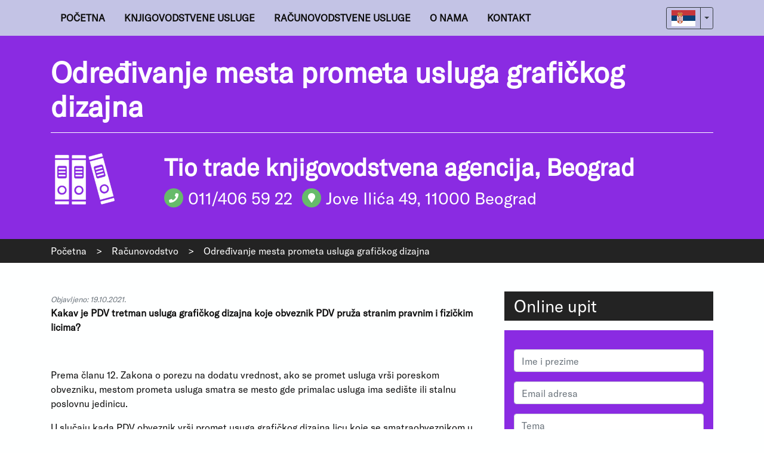

--- FILE ---
content_type: text/html; charset=UTF-8
request_url: https://www.knjigovodstvena-agencija-beograd.com/racunovodstvo/odredivanje-mesta-prometa-usluga-grafickog-dizajna
body_size: 5103
content:
<!doctype html>
<html lang="sr">
<head>
    <meta charset="utf-8">
    <meta name="viewport" content="width=device-width, initial-scale=1">

    <!-- CSRF Token -->
    <meta name="csrf-token" content="QOD9J2veskvXXbxF5C83jfCxEl2R64l09q1Mhmfl">
    <link rel="apple-touch-icon" sizes="180x180" href="/apple-touch-icon.png">
	<link rel="icon" type="image/png" sizes="32x32" href="/favicon-32x32.png">
	<link rel="icon" type="image/png" sizes="16x16" href="/favicon-16x16.png">

        <title>Određivanje mesta prometa usluga grafičkog dizajna</title>
    <meta name="description" content="Određivanje mesta prometa usluga grafičkog dizajna">
    <meta name="keywords" content="Određivanje mesta prometa usluga grafičkog dizajna">
    <meta property="og:title" content="Određivanje mesta prometa usluga grafičkog dizajna" />
    <meta property="og:type" content="website" />
    <meta property="og:description" content="Određivanje mesta prometa usluga grafičkog dizajna" />
    <meta property="og:url" content="https://www.knjigovodstvena-agencija-beograd.com//" />
    

    <!-- Fonts -->
    
        
    <link rel="stylesheet preload" as="style" href="/css/fonts.css">
    <link rel="stylesheet preload" as="style" href="https://cdn.jsdelivr.net/npm/bootstrap@4.6.0/dist/css/bootstrap.min.css" crossorigin="anonymous">
    <link rel="stylesheet preload" as="style" href="https://use.fontawesome.com/releases/v5.8.1/css/all.css" integrity="sha384-50oBUHEmvpQ+1lW4y57PTFmhCaXp0ML5d60M1M7uH2+nqUivzIebhndOJK28anvf" crossorigin="anonymous">

    <link rel="stylesheet" href="/css/lightbox.min.css">

    
    <!-- Styles -->
    <link href="/css/app.css?id=2d5da9597f4502ea4d3a" rel="stylesheet preload" as="style">

    <!-- Global site tag (gtag.js) - Google Analytics -->
    <script async src="https://www.googletagmanager.com/gtag/js?id=UA-119109005-1"></script>
    <script>
        window.dataLayer = window.dataLayer || [];
        function gtag(){dataLayer.push(arguments);}
        gtag('js', new Date());
        gtag('config', 'UA-119109005-1');
    </script>

    <script type="application/ld+json">
        {
          "@context": "https://schema.org",
          "@type": "Organization",
          "url": "https://www.knjigovodstvena-agencija-beograd.com/",
          "name": "Tio trade knjigovodstvena agencija, Beograd",
          "logo": "https://www.knjigovodstvena-agencija-beograd.com/logo.png",
          "sameAs" : [
            "https://www.facebook.com/knjigovodstvo.bgd",
            "https://www.instagram.com/knjigovodstvena.agencija.bgd/",
            "https://www.youtube.com/channel/UC3YrpnBg-sx3DJQ9HhETxeQ",
            "https://twitter.com/KnjigovodjaBGD",
            "https://www.pinterest.com/knjigovodstvo_BGD/",
            "https://www.flickr.com/people/knjigovodstvo/"
          ],
          "address": {
             "@type": "PostalAddress",
             "streetAddress": "Jove Ilića 49, 11000 Beograd",
             "addressLocality": "Beograd, Srbija",
             "postalCode": "11000"
          }
        }
    </script> 
</head>
<body>    
        <header>
        <div class="top-header">
            <div class="container">
                <div class="row">
                    <div class="col-lg-12 d-flex align-items-center justify-content-between">
                         <ul class="menu">
        <li class="submenu">
        <a href=" / ">
            Početna
                    </a>
            </li>
        <li class="submenu">
        <a href=" javascript:void(0) ">
            Knjigovodstvene usluge
            <i class="fas fa-caret-up fa-2x" style="display: none;"></i>        </a>
                <div class="sub-menu shadow-sm">
            <ul>
                            <li>
                    <a href="/knjigovodstvene-usluge">Knjigovodstvene usluge</a>
                </li>
                            <li>
                    <a href="/vodjenje-knjiga">Vođenje knjiga</a>
                </li>
                            <li>
                    <a href="/knjigovodstvo">Knjigovodstvo</a>
                </li>
                            <li>
                    <a href="/knjigovodja">Knjigovođa</a>
                </li>
                            <li>
                    <a href="/knjigovodstvena-agencija">Knjigovodstvena agencija</a>
                </li>
                        </ul>
        </div>
            </li>
        <li class="submenu">
        <a href=" javascript:void(0) ">
            Računovodstvene usluge
            <i class="fas fa-caret-up fa-2x" style="display: none;"></i>        </a>
                <div class="sub-menu shadow-sm">
            <ul>
                            <li>
                    <a href="/racunovodstvo">Računovodstvo</a>
                </li>
                            <li>
                    <a href="/racunovodja">Računovođa</a>
                </li>
                            <li>
                    <a href="/racunovodstvena-agencija">Računovodstvena agencija</a>
                </li>
                            <li>
                    <a href="/racunovodstvene-usluge">Računovodstvene usluge</a>
                </li>
                        </ul>
        </div>
            </li>
        <li class="submenu">
        <a href=" /o-nama ">
            O nama
                    </a>
            </li>
        <li class="submenu">
        <a href=" /kontakt ">
            Kontakt
                    </a>
            </li>
    </ul>
<div class="btn-group">
    <button type="button" class="btn btn-outline-dark btn-sm"><img src="/flags/rs.webp" alt="Srpski"></button>
    <button type="button" class="btn btn-outline-dark btn-sm dropdown-toggle dropdown-toggle-split" data-toggle="dropdown" aria-expanded="false">
      <span class="sr-only">Toggle Dropdown</span>
    </button>
    <div class="dropdown-menu">
      <a class="dropdown-item" href="/ru"><img src="/flags/ru.webp" alt="Русский"> Русский</a>
      <a class="dropdown-item" href="/en"><img src="/flags/gb.webp" alt="English"> English</a>
    </div>
</div>
 
                    </div>
                </div>
            </div>
        </div>
        <div class="firm">
            <div class="container">
                <div class="row">
                        <div class="col-lg-12">
        <h1>Određivanje mesta prometa usluga grafičkog dizajna</h1>
    </div>
                    <div class="col-lg-2">
                        <a href="/"><img src="/logo.png" alt="Knjigovodstvena agencija Beograd logo" class="img-fluid"></a>
                    </div>
                    <div class="col-lg-10">
                                                <h2>Tio trade knjigovodstvena agencija, Beograd</h2>
                        <div class="d-flex firm-info">
                            <span class="mr-3"><i class="fas fa-phone"></i> 011/406 59 22</span>                            
                            <span class="mr-3"><i class="fas fa-map-marker"></i> Jove Ilića 49, 11000 Beograd</span>
                        </div>
                        
                    </div>
                                    </div>
            </div>
        </div>
    </header>
        <main>
            <div class="bcrumb">
    <div class="container">
        <div class="row">
            <div class="col-lg-12">
                <ul vocab="https://schema.org/" typeof="BreadcrumbList">
                    <li property="itemListElement" typeof="ListItem">
                      <a href="/" property="item" typeof="WebPage">
                        <span property="name">Početna</span>
                      </a>
                      <meta property="position" content="1">
                    </li>
                    >
                                                                    <li property="itemListElement" typeof="ListItem">
                            <a href="/racunovodstvo" property="item" typeof="WebPage">
                            <span property="name">Računovodstvo</span>
                            </a>
                            <meta property="position" content="2">
                        </li>
                        >
                        <li property="itemListElement" typeof="ListItem">
                            <a href="/racunovodstvo/odredivanje-mesta-prometa-usluga-grafickog-dizajna" property="item" typeof="WebPage">
                            <span property="name">Određivanje mesta prometa usluga grafičkog dizajna</span>
                            </a>
                            <meta property="position" content="3">
                        </li>
                                                            </ul>
            </div>
        </div>
    </div>
    
</div>                        <div class="py-5">
                <div class="container">
        <div class="row">
            <div class="col-lg-8">
                <small><em class="text-muted">Objavljeno: 19.10.2021.</em></small>
                                                                                <article class="mb-4 page-text">
    <p><strong>Kakav je PDV tretman usluga grafičkog dizajna koje obveznik PDV pruža stranim pravnim i fizičkim licima?</strong></p>

<p>&nbsp;</p>

<p>Prema članu 12. Zakona o porezu na dodatu vrednost, ako se promet usluga vr&scaron;i poreskom obvezniku, mestom prometa usluga smatra se mesto gde primalac usluga ima sedi&scaron;te ili stalnu poslovnu jedinicu.</p>

<p>U slučaju kada PDV obveznik vr&scaron;i promet usuga grafičkog dizajna licu koje se smatraobveznikom u smislu člana 12 Zakona. Za određivanje mesta prometa predmetne usluge primenjuje se op&scaron;te pravilo, te ne postoji obaveza obračunavanja PDV.</p>

<p>Kada se usluga pruža licu koja nije poreski obveznik, npr stranom licu, od op&scaron;teg pravila za određivanje mesta prometa vrsta usluga, propisani su sledeći izuzeci.</p>

<p>Jedan od izuzetaka jesu usluge savetnika, inženjera, advokata, revizora i sličnih usluga.</p>

<p>Imajući u vidu umetnički, kreativni aspekt grafičkog dizajna koji ove suluge jasno razlikuje od inženerskih usluga, zaključuje se da kada se ove usluge pružaju starnom licu koje nije obveznik PDV-a , mesto prometa se određuje op&scaron;tim pravilom.</p>

<p>Mestom prometa&nbsp; smatra se mesto u kojem pružalac usluga obavlja svoju delatnost usluga grafičkog dizajnera, a ako se promet usluga vr&scaron;i preko poslovne jedinice, mestom prometa smatra se mesto poslovne jedinice pružaoca usluga.</p>

<p>U vezi sa tim, za naknadu za promet usluga grafičkog dizajna koju vr&scaron;i obveznik PDV-a, domaće privredno dru&scaron;tvo, stranom privrednom subjektu, PDV se obračunava&nbsp; po poreskoj stopi od 18% i plaća u skladu sa Zakonom.</p>

<p>To znači da obveznik PDV po osnovu prometa usluga grafičkog dizajna stranom licu ima obavezu da obračuna PDV u skladu sa Zakonom, s obzirom da se u ovom slučaju mesto prometa određuje prema sedi&scaron;tu pružaoca usluge.</p>

<p>Ovaj PDV tretman se odnosi na grafički dizaj uslužnog karaktera, za unikatne izrade logotipa, dok se gotova re&scaron;enja smatraju&nbsp; uslugom ustupanja i davanja na kori&scaron;ćenje autorskih i srodnih prava , paetnata, licenci, kao i drugih prava inetelektualne svojine.</p>
</article>
                                                                                    <div class="text-center mb-4">
        <a href="/slike/aoqYT0sELxnkOI82KC9XMx8cfmqcAh9HjBXpzOhr.webp" data-lightbox="roadtrip849733" data-title="graficki dizajn">
        <div class="image">
            <div class="overlay"><i class="fas fa-search-plus"></i></div>
            <img data-src="/slike/aoqYT0sELxnkOI82KC9XMx8cfmqcAh9HjBXpzOhr.webp" alt="graficki dizajn"
                title="graficki dizajn" class="img-fluid lazyload">
        </div>
    </a>
</div>
                                                                                            <h3 class="home-title">Možda Vas interesuje</h3>
                 <div class="home-pages row">
            <div id="home-pages-1" class="mb-3 home-pages-card                   col-lg-4                 ">
            <div class="home-pages-card-title">
                
                                <a href="/racunovodstvo/[base64]">
                <img src="/slike/[base64].jpg" alt="Nepostojanje obaveze obračuna PDV i izdavanja avansnog računa u slučaju kada obveznik PDV na osnovu Ugovora o faktoringu proda faktoru svoje buduće kratkoročno potraživanja iz ugovora  o prometu dobara koji je oporeziv  PDV" class="img-fluid mb-2">
                </a>
                                <h2>                    
                    <a href="/racunovodstvo/[base64]">Nepostojanje obaveze obračuna PDV i izdavanja avansnog računa u slučaju kada obveznik PDV na osnovu Ugovora o faktoringu proda faktoru svoje buduće kratkoročno potraživanja iz ugovora  o prometu dobara koji je oporeziv  PDV</a>
                </h2>
            </div>
            <div class="home-pages-card-body">
                <small><em class="text-muted">Objavljeno: 27.12.2023.</em></small>
                <p class="mb-0">Kada ne postoji obaveza izdavanja računa i obračuna PDV</p>
                <a href="/racunovodstvo/[base64]">Pročitajte više</a>
            </div>
        </div>
            <div id="home-pages-2" class="mb-3 home-pages-card                   col-lg-4                 ">
            <div class="home-pages-card-title">
                
                                <a href="/racunovodstvo/racunovodstvo-i-knjigovodstvo">
                <img src="/slike/thumb_racunovodstvo-i-knjigovodstvo-izabrana.jpg" alt="Računovodstvo i knjigovodstvo" class="img-fluid mb-2">
                </a>
                                <h2>                    
                    <a href="/racunovodstvo/racunovodstvo-i-knjigovodstvo">Računovodstvo i knjigovodstvo</a>
                </h2>
            </div>
            <div class="home-pages-card-body">
                <small><em class="text-muted">Objavljeno: 30.06.2021.</em></small>
                <p class="mb-0">Vođenje knjiga mnogi ljudi smatraju veoma suvoparnim poslom, ali postoje takvi tipovi ličnosti i karaktera, za koje...</p>
                <a href="/racunovodstvo/racunovodstvo-i-knjigovodstvo">Pročitajte više</a>
            </div>
        </div>
            <div id="home-pages-3" class="mb-3 home-pages-card                   col-lg-4                 ">
            <div class="home-pages-card-title">
                
                                <a href="/racunovodstvo/rad-sa-nepunim-radnim-vremenom">
                <img src="/slike/thumb_rad-sa-nepunim-radnim-vremenom-izabrana.jpg" alt="Rad sa nepunim radnim vremenom" class="img-fluid mb-2">
                </a>
                                <h2>                    
                    <a href="/racunovodstvo/rad-sa-nepunim-radnim-vremenom">Rad sa nepunim radnim vremenom</a>
                </h2>
            </div>
            <div class="home-pages-card-body">
                <small><em class="text-muted">Objavljeno: 30.12.2020.</em></small>
                <p class="mb-0">U teoriji se najčešće dešava da zaposleni zasnuje radni odnos sa punim radnim vremenom koji po Zakonu iznosi 40...</p>
                <a href="/racunovodstvo/rad-sa-nepunim-radnim-vremenom">Pročitajte više</a>
            </div>
        </div>
            <div id="home-pages-4" class="mb-3 home-pages-card                   col-lg-4                 ">
            <div class="home-pages-card-title">
                
                                <a href="/racunovodstvo/kako-otvoriti-karaoke-bar-i-vodjenje-knjigovodstva">
                <img src="/slike/thumb_kako-otvoriti-karaoke-bar-i-vodenje-knjigovodstva-izabrana.jpg" alt="Kako otvoriti karaoke bar i vođenje knjigovodstva" class="img-fluid mb-2">
                </a>
                                <h2>                    
                    <a href="/racunovodstvo/kako-otvoriti-karaoke-bar-i-vodjenje-knjigovodstva">Kako otvoriti karaoke bar i vođenje knjigovodstva</a>
                </h2>
            </div>
            <div class="home-pages-card-body">
                <small><em class="text-muted">Objavljeno: 23.07.2019.</em></small>
                <p class="mb-0">Karaoke postaju sve popularnije i kod nas, pa otuda ne čudi što raste broj klubova koji su u svoju ponudu uvrstili...</p>
                <a href="/racunovodstvo/kako-otvoriti-karaoke-bar-i-vodjenje-knjigovodstva">Pročitajte više</a>
            </div>
        </div>
            <div id="home-pages-5" class="mb-3 home-pages-card                   col-lg-4                 ">
            <div class="home-pages-card-title">
                
                                <a href="/racunovodstvo/kako-postati-vlasnik-cvecare-i-vodjenje-knjigovodstva">
                <img src="/slike/thumb_kako-postati-vlasnik-cvecare-i-vodenje-knjigovodstva-izabrana.jpg" alt="Kako postati vlasnik cvećare i vođenje knjigovodstva" class="img-fluid mb-2">
                </a>
                                <h2>                    
                    <a href="/racunovodstvo/kako-postati-vlasnik-cvecare-i-vodjenje-knjigovodstva">Kako postati vlasnik cvećare i vođenje knjigovodstva</a>
                </h2>
            </div>
            <div class="home-pages-card-body">
                <small><em class="text-muted">Objavljeno: 13.02.2019.</em></small>
                <p class="mb-0">Cveće predstavlja najlepši i najjednostavniji način da se nekome ukaže pažnja, poštovanje ili iskažu...</p>
                <a href="/racunovodstvo/kako-postati-vlasnik-cvecare-i-vodjenje-knjigovodstva">Pročitajte više</a>
            </div>
        </div>
            <div id="home-pages-6" class="mb-3 home-pages-card                   col-lg-4                 ">
            <div class="home-pages-card-title">
                
                                <a href="/racunovodstvo/sta-je-neophodno-za-otvaranje-vinarije-i-vodjenje-knjigovodstva">
                <img src="/slike/thumb_sta-je-neophodno-za-otvaranje-vinarije-i-vodenje-knjigovodstva-izabrana.jpg" alt="Šta je neophodno za otvaranje vinarije i vođenje knjigovodstva" class="img-fluid mb-2">
                </a>
                                <h2>                    
                    <a href="/racunovodstvo/sta-je-neophodno-za-otvaranje-vinarije-i-vodjenje-knjigovodstva">Šta je neophodno za otvaranje vinarije i vođenje knjigovodstva</a>
                </h2>
            </div>
            <div class="home-pages-card-body">
                <small><em class="text-muted">Objavljeno: 01.12.2018.</em></small>
                <p class="mb-0">Ukoliko ste dobar poznavalac i ljubitelj vina, otvaranje vinarije je zabavan i isplativ poduhvat kojim možete da Vašu...</p>
                <a href="/racunovodstvo/sta-je-neophodno-za-otvaranje-vinarije-i-vodjenje-knjigovodstva">Pročitajte više</a>
            </div>
        </div>
            <div id="home-pages-7" class="mb-3 home-pages-card                   col-lg-4                 ">
            <div class="home-pages-card-title">
                
                                <a href="/racunovodstvo/sta-je-potrebno-za-otvaranje-salona-za-masazu-i-vodjenje-knjigovodstva">
                <img src="/slike/thumb_sta-je-potrebno-za-otvaranje-salona-za-masazu-i-vodenje-knjigovodstva-izabrana.jpg" alt="Šta je potrebno za otvaranje salona za masažu i vođenje knjigovodstva " class="img-fluid mb-2">
                </a>
                                <h2>                    
                    <a href="/racunovodstvo/sta-je-potrebno-za-otvaranje-salona-za-masazu-i-vodjenje-knjigovodstva">Šta je potrebno za otvaranje salona za masažu i vođenje knjigovodstva </a>
                </h2>
            </div>
            <div class="home-pages-card-body">
                <small><em class="text-muted">Objavljeno: 17.09.2018.</em></small>
                <p class="mb-0">Posao masera je trenutno jedan od najpopularnijih, tako da je otvaranje salona za masažu dobra poslovna ideja...</p>
                <a href="/racunovodstvo/sta-je-potrebno-za-otvaranje-salona-za-masazu-i-vodjenje-knjigovodstva">Pročitajte više</a>
            </div>
        </div>
    </div>
 
                            </div>
            <div class="col-lg-4">
                <div class="sidebar-widget sticky-top" style="top: 2rem;">
    <h3>Online upit</h3>
     <form action="/send-contact" method="post"  class="sidebar-contact-form" >
    <input type="hidden" name="_token" value="QOD9J2veskvXXbxF5C83jfCxEl2R64l09q1Mhmfl">    <div class="form-group">
        <input type="text" placeholder="Ime i prezime" class="form-control" name="name" value="">
            </div>
    <div class="form-group">
        <input type="text" placeholder="Email adresa" class="form-control" name="email" value="">
            </div>
    <div class="form-group">
        <input type="text" placeholder="Tema" class="form-control" name="subject" value="">       
    </div>
    <div class="form-group">
        <textarea rows="10" placeholder="Postavite nam pitanje (nismo besplatan servis koji daje besplatne odgovore i savete, pa Vas molimo da nam ne postavljate takva pitanja, već isključivo pitanja u vezi saradnje)" class="form-control" name="text"></textarea>
            </div>
    <div class="g-recaptcha" data-sitekey="6LcEsycbAAAAAMiHj5Z9O7AIWIZZgs8gtJHNQPl3"></div>
    <br>
    <button class="btn  btn-outline-light  px-4">Pošalji</button>
</form> 

 
</div>
            </div>
        </div>
    </div>  
  
        </div>        
    </main>
    <footer style="max-width: 100%;overflow-x: hidden;">
        <div class="container">
            <div class="row">
                <div class="col-lg-4">
                    <h5 class="mb-3"><a href="/"><b>Knjigovodstvena agencija Beograd</b></a></h5>
                    <p><i class="fas fa-map-marker mr-2"></i>Jove Ilića 49, 11000 Beograd</p>
                    <p><i class="fas fa-phone mr-2"></i>011/406 59 22</p>
                    <p><i class="fas fa-envelope mr-2"></i>office@tiotrade.co.rs</p>
                    <div class="socialne ">
                        <a href="https://www.facebook.com/knjigovodstvo.bgd" target="_blank"><i class="fab fa-facebook"></i></a>
                        <a href="https://www.navidiku.rs/firme/knjigovodstvene-agencije-beograd/tio-trade-knjigovodstvene-usluge" target="_blank" title="navidiku.rs"><i class="icon nr-navidiku"></i></a>
                        <a href="https://www.instagram.com/knjigovodstvena.agencija.bgd/" target="_blank"><i class="fab fa-instagram"></i></a>
                        <a href="https://twitter.com/KnjigovodjaBGD" target="_blank"><i class="fab fa-twitter"></i></a>

                        <a href="https://www.flickr.com/people/knjigovodstvo/" target="_blank"><i class="fab fa-flickr"></i></a>
                        <a href="https://www.youtube.com/channel/UC3YrpnBg-sx3DJQ9HhETxeQ" target="_blank"><i class="fab fa-youtube"></i></a>
                        <a href="https://www.pinterest.com/knjigovodstvo_BGD/" target="_blank"><i class="fab fa-pinterest"></i></a>
                    </div>
                </div>
                                <div class="col-lg-4 footer-links">
                    <h3>Knjigovodstvene usluge</h3>
                                            <a href="/knjigovodstvene-usluge">Knjigovodstvene usluge</a>
                                            <a href="/vodjenje-knjiga">Vođenje knjiga</a>
                                            <a href="/knjigovodstvo">Knjigovodstvo</a>
                                            <a href="/knjigovodja">Knjigovođa</a>
                                            <a href="/knjigovodstvena-agencija">Knjigovodstvena agencija</a>
                                    </div>
                                <div class="col-lg-4 footer-links">
                    <h3>Računovodstvene usluge</h3>
                                            <a href="/racunovodstvo">Računovodstvo</a>
                                            <a href="/racunovodja">Računovođa</a>
                                            <a href="/racunovodstvena-agencija">Računovodstvena agencija</a>
                                            <a href="/racunovodstvene-usluge">Računovodstvene usluge</a>
                                    </div>
                `
            </div>
        </div>
    </footer>
    <!-- Scripts -->
    
    <script src="https://code.jquery.com/jquery-3.3.1.min.js" crossorigin="anonymous"></script>
    <script src="https://cdn.jsdelivr.net/npm/popper.js@1.16.1/dist/umd/popper.min.js" integrity="sha384-9/reFTGAW83EW2RDu2S0VKaIzap3H66lZH81PoYlFhbGU+6BZp6G7niu735Sk7lN" crossorigin="anonymous" defer async></script>
    <script src="https://cdn.jsdelivr.net/npm/bootstrap@4.6.0/dist/js/bootstrap.min.js" integrity="sha384-+YQ4JLhjyBLPDQt//I+STsc9iw4uQqACwlvpslubQzn4u2UU2UFM80nGisd026JF" crossorigin="anonymous" defer async></script>
    <script src="/js/lightbox.min.js" defer></script>
    <script src="/js/lazysizes.min.js" async defer></script>
    <script src="https://www.google.com/recaptcha/api.js" async defer></script>
    <script src="/js/app.js?id=adbe94c9cffa78da98e5"  defer></script>

    <script>
        window.onload = function () {
            if(document.querySelector('.videoframe')){
                setTimeout(function () {
                    document.querySelector('.videoframe').contentDocument.querySelector('a').click();
                }, 2000);
            }
        };
    </script>
</body>
</html>


--- FILE ---
content_type: text/html; charset=utf-8
request_url: https://www.google.com/recaptcha/api2/anchor?ar=1&k=6LcEsycbAAAAAMiHj5Z9O7AIWIZZgs8gtJHNQPl3&co=aHR0cHM6Ly93d3cua25qaWdvdm9kc3R2ZW5hLWFnZW5jaWphLWJlb2dyYWQuY29tOjQ0Mw..&hl=en&v=PoyoqOPhxBO7pBk68S4YbpHZ&size=normal&anchor-ms=20000&execute-ms=30000&cb=98kudo18d18r
body_size: 49404
content:
<!DOCTYPE HTML><html dir="ltr" lang="en"><head><meta http-equiv="Content-Type" content="text/html; charset=UTF-8">
<meta http-equiv="X-UA-Compatible" content="IE=edge">
<title>reCAPTCHA</title>
<style type="text/css">
/* cyrillic-ext */
@font-face {
  font-family: 'Roboto';
  font-style: normal;
  font-weight: 400;
  font-stretch: 100%;
  src: url(//fonts.gstatic.com/s/roboto/v48/KFO7CnqEu92Fr1ME7kSn66aGLdTylUAMa3GUBHMdazTgWw.woff2) format('woff2');
  unicode-range: U+0460-052F, U+1C80-1C8A, U+20B4, U+2DE0-2DFF, U+A640-A69F, U+FE2E-FE2F;
}
/* cyrillic */
@font-face {
  font-family: 'Roboto';
  font-style: normal;
  font-weight: 400;
  font-stretch: 100%;
  src: url(//fonts.gstatic.com/s/roboto/v48/KFO7CnqEu92Fr1ME7kSn66aGLdTylUAMa3iUBHMdazTgWw.woff2) format('woff2');
  unicode-range: U+0301, U+0400-045F, U+0490-0491, U+04B0-04B1, U+2116;
}
/* greek-ext */
@font-face {
  font-family: 'Roboto';
  font-style: normal;
  font-weight: 400;
  font-stretch: 100%;
  src: url(//fonts.gstatic.com/s/roboto/v48/KFO7CnqEu92Fr1ME7kSn66aGLdTylUAMa3CUBHMdazTgWw.woff2) format('woff2');
  unicode-range: U+1F00-1FFF;
}
/* greek */
@font-face {
  font-family: 'Roboto';
  font-style: normal;
  font-weight: 400;
  font-stretch: 100%;
  src: url(//fonts.gstatic.com/s/roboto/v48/KFO7CnqEu92Fr1ME7kSn66aGLdTylUAMa3-UBHMdazTgWw.woff2) format('woff2');
  unicode-range: U+0370-0377, U+037A-037F, U+0384-038A, U+038C, U+038E-03A1, U+03A3-03FF;
}
/* math */
@font-face {
  font-family: 'Roboto';
  font-style: normal;
  font-weight: 400;
  font-stretch: 100%;
  src: url(//fonts.gstatic.com/s/roboto/v48/KFO7CnqEu92Fr1ME7kSn66aGLdTylUAMawCUBHMdazTgWw.woff2) format('woff2');
  unicode-range: U+0302-0303, U+0305, U+0307-0308, U+0310, U+0312, U+0315, U+031A, U+0326-0327, U+032C, U+032F-0330, U+0332-0333, U+0338, U+033A, U+0346, U+034D, U+0391-03A1, U+03A3-03A9, U+03B1-03C9, U+03D1, U+03D5-03D6, U+03F0-03F1, U+03F4-03F5, U+2016-2017, U+2034-2038, U+203C, U+2040, U+2043, U+2047, U+2050, U+2057, U+205F, U+2070-2071, U+2074-208E, U+2090-209C, U+20D0-20DC, U+20E1, U+20E5-20EF, U+2100-2112, U+2114-2115, U+2117-2121, U+2123-214F, U+2190, U+2192, U+2194-21AE, U+21B0-21E5, U+21F1-21F2, U+21F4-2211, U+2213-2214, U+2216-22FF, U+2308-230B, U+2310, U+2319, U+231C-2321, U+2336-237A, U+237C, U+2395, U+239B-23B7, U+23D0, U+23DC-23E1, U+2474-2475, U+25AF, U+25B3, U+25B7, U+25BD, U+25C1, U+25CA, U+25CC, U+25FB, U+266D-266F, U+27C0-27FF, U+2900-2AFF, U+2B0E-2B11, U+2B30-2B4C, U+2BFE, U+3030, U+FF5B, U+FF5D, U+1D400-1D7FF, U+1EE00-1EEFF;
}
/* symbols */
@font-face {
  font-family: 'Roboto';
  font-style: normal;
  font-weight: 400;
  font-stretch: 100%;
  src: url(//fonts.gstatic.com/s/roboto/v48/KFO7CnqEu92Fr1ME7kSn66aGLdTylUAMaxKUBHMdazTgWw.woff2) format('woff2');
  unicode-range: U+0001-000C, U+000E-001F, U+007F-009F, U+20DD-20E0, U+20E2-20E4, U+2150-218F, U+2190, U+2192, U+2194-2199, U+21AF, U+21E6-21F0, U+21F3, U+2218-2219, U+2299, U+22C4-22C6, U+2300-243F, U+2440-244A, U+2460-24FF, U+25A0-27BF, U+2800-28FF, U+2921-2922, U+2981, U+29BF, U+29EB, U+2B00-2BFF, U+4DC0-4DFF, U+FFF9-FFFB, U+10140-1018E, U+10190-1019C, U+101A0, U+101D0-101FD, U+102E0-102FB, U+10E60-10E7E, U+1D2C0-1D2D3, U+1D2E0-1D37F, U+1F000-1F0FF, U+1F100-1F1AD, U+1F1E6-1F1FF, U+1F30D-1F30F, U+1F315, U+1F31C, U+1F31E, U+1F320-1F32C, U+1F336, U+1F378, U+1F37D, U+1F382, U+1F393-1F39F, U+1F3A7-1F3A8, U+1F3AC-1F3AF, U+1F3C2, U+1F3C4-1F3C6, U+1F3CA-1F3CE, U+1F3D4-1F3E0, U+1F3ED, U+1F3F1-1F3F3, U+1F3F5-1F3F7, U+1F408, U+1F415, U+1F41F, U+1F426, U+1F43F, U+1F441-1F442, U+1F444, U+1F446-1F449, U+1F44C-1F44E, U+1F453, U+1F46A, U+1F47D, U+1F4A3, U+1F4B0, U+1F4B3, U+1F4B9, U+1F4BB, U+1F4BF, U+1F4C8-1F4CB, U+1F4D6, U+1F4DA, U+1F4DF, U+1F4E3-1F4E6, U+1F4EA-1F4ED, U+1F4F7, U+1F4F9-1F4FB, U+1F4FD-1F4FE, U+1F503, U+1F507-1F50B, U+1F50D, U+1F512-1F513, U+1F53E-1F54A, U+1F54F-1F5FA, U+1F610, U+1F650-1F67F, U+1F687, U+1F68D, U+1F691, U+1F694, U+1F698, U+1F6AD, U+1F6B2, U+1F6B9-1F6BA, U+1F6BC, U+1F6C6-1F6CF, U+1F6D3-1F6D7, U+1F6E0-1F6EA, U+1F6F0-1F6F3, U+1F6F7-1F6FC, U+1F700-1F7FF, U+1F800-1F80B, U+1F810-1F847, U+1F850-1F859, U+1F860-1F887, U+1F890-1F8AD, U+1F8B0-1F8BB, U+1F8C0-1F8C1, U+1F900-1F90B, U+1F93B, U+1F946, U+1F984, U+1F996, U+1F9E9, U+1FA00-1FA6F, U+1FA70-1FA7C, U+1FA80-1FA89, U+1FA8F-1FAC6, U+1FACE-1FADC, U+1FADF-1FAE9, U+1FAF0-1FAF8, U+1FB00-1FBFF;
}
/* vietnamese */
@font-face {
  font-family: 'Roboto';
  font-style: normal;
  font-weight: 400;
  font-stretch: 100%;
  src: url(//fonts.gstatic.com/s/roboto/v48/KFO7CnqEu92Fr1ME7kSn66aGLdTylUAMa3OUBHMdazTgWw.woff2) format('woff2');
  unicode-range: U+0102-0103, U+0110-0111, U+0128-0129, U+0168-0169, U+01A0-01A1, U+01AF-01B0, U+0300-0301, U+0303-0304, U+0308-0309, U+0323, U+0329, U+1EA0-1EF9, U+20AB;
}
/* latin-ext */
@font-face {
  font-family: 'Roboto';
  font-style: normal;
  font-weight: 400;
  font-stretch: 100%;
  src: url(//fonts.gstatic.com/s/roboto/v48/KFO7CnqEu92Fr1ME7kSn66aGLdTylUAMa3KUBHMdazTgWw.woff2) format('woff2');
  unicode-range: U+0100-02BA, U+02BD-02C5, U+02C7-02CC, U+02CE-02D7, U+02DD-02FF, U+0304, U+0308, U+0329, U+1D00-1DBF, U+1E00-1E9F, U+1EF2-1EFF, U+2020, U+20A0-20AB, U+20AD-20C0, U+2113, U+2C60-2C7F, U+A720-A7FF;
}
/* latin */
@font-face {
  font-family: 'Roboto';
  font-style: normal;
  font-weight: 400;
  font-stretch: 100%;
  src: url(//fonts.gstatic.com/s/roboto/v48/KFO7CnqEu92Fr1ME7kSn66aGLdTylUAMa3yUBHMdazQ.woff2) format('woff2');
  unicode-range: U+0000-00FF, U+0131, U+0152-0153, U+02BB-02BC, U+02C6, U+02DA, U+02DC, U+0304, U+0308, U+0329, U+2000-206F, U+20AC, U+2122, U+2191, U+2193, U+2212, U+2215, U+FEFF, U+FFFD;
}
/* cyrillic-ext */
@font-face {
  font-family: 'Roboto';
  font-style: normal;
  font-weight: 500;
  font-stretch: 100%;
  src: url(//fonts.gstatic.com/s/roboto/v48/KFO7CnqEu92Fr1ME7kSn66aGLdTylUAMa3GUBHMdazTgWw.woff2) format('woff2');
  unicode-range: U+0460-052F, U+1C80-1C8A, U+20B4, U+2DE0-2DFF, U+A640-A69F, U+FE2E-FE2F;
}
/* cyrillic */
@font-face {
  font-family: 'Roboto';
  font-style: normal;
  font-weight: 500;
  font-stretch: 100%;
  src: url(//fonts.gstatic.com/s/roboto/v48/KFO7CnqEu92Fr1ME7kSn66aGLdTylUAMa3iUBHMdazTgWw.woff2) format('woff2');
  unicode-range: U+0301, U+0400-045F, U+0490-0491, U+04B0-04B1, U+2116;
}
/* greek-ext */
@font-face {
  font-family: 'Roboto';
  font-style: normal;
  font-weight: 500;
  font-stretch: 100%;
  src: url(//fonts.gstatic.com/s/roboto/v48/KFO7CnqEu92Fr1ME7kSn66aGLdTylUAMa3CUBHMdazTgWw.woff2) format('woff2');
  unicode-range: U+1F00-1FFF;
}
/* greek */
@font-face {
  font-family: 'Roboto';
  font-style: normal;
  font-weight: 500;
  font-stretch: 100%;
  src: url(//fonts.gstatic.com/s/roboto/v48/KFO7CnqEu92Fr1ME7kSn66aGLdTylUAMa3-UBHMdazTgWw.woff2) format('woff2');
  unicode-range: U+0370-0377, U+037A-037F, U+0384-038A, U+038C, U+038E-03A1, U+03A3-03FF;
}
/* math */
@font-face {
  font-family: 'Roboto';
  font-style: normal;
  font-weight: 500;
  font-stretch: 100%;
  src: url(//fonts.gstatic.com/s/roboto/v48/KFO7CnqEu92Fr1ME7kSn66aGLdTylUAMawCUBHMdazTgWw.woff2) format('woff2');
  unicode-range: U+0302-0303, U+0305, U+0307-0308, U+0310, U+0312, U+0315, U+031A, U+0326-0327, U+032C, U+032F-0330, U+0332-0333, U+0338, U+033A, U+0346, U+034D, U+0391-03A1, U+03A3-03A9, U+03B1-03C9, U+03D1, U+03D5-03D6, U+03F0-03F1, U+03F4-03F5, U+2016-2017, U+2034-2038, U+203C, U+2040, U+2043, U+2047, U+2050, U+2057, U+205F, U+2070-2071, U+2074-208E, U+2090-209C, U+20D0-20DC, U+20E1, U+20E5-20EF, U+2100-2112, U+2114-2115, U+2117-2121, U+2123-214F, U+2190, U+2192, U+2194-21AE, U+21B0-21E5, U+21F1-21F2, U+21F4-2211, U+2213-2214, U+2216-22FF, U+2308-230B, U+2310, U+2319, U+231C-2321, U+2336-237A, U+237C, U+2395, U+239B-23B7, U+23D0, U+23DC-23E1, U+2474-2475, U+25AF, U+25B3, U+25B7, U+25BD, U+25C1, U+25CA, U+25CC, U+25FB, U+266D-266F, U+27C0-27FF, U+2900-2AFF, U+2B0E-2B11, U+2B30-2B4C, U+2BFE, U+3030, U+FF5B, U+FF5D, U+1D400-1D7FF, U+1EE00-1EEFF;
}
/* symbols */
@font-face {
  font-family: 'Roboto';
  font-style: normal;
  font-weight: 500;
  font-stretch: 100%;
  src: url(//fonts.gstatic.com/s/roboto/v48/KFO7CnqEu92Fr1ME7kSn66aGLdTylUAMaxKUBHMdazTgWw.woff2) format('woff2');
  unicode-range: U+0001-000C, U+000E-001F, U+007F-009F, U+20DD-20E0, U+20E2-20E4, U+2150-218F, U+2190, U+2192, U+2194-2199, U+21AF, U+21E6-21F0, U+21F3, U+2218-2219, U+2299, U+22C4-22C6, U+2300-243F, U+2440-244A, U+2460-24FF, U+25A0-27BF, U+2800-28FF, U+2921-2922, U+2981, U+29BF, U+29EB, U+2B00-2BFF, U+4DC0-4DFF, U+FFF9-FFFB, U+10140-1018E, U+10190-1019C, U+101A0, U+101D0-101FD, U+102E0-102FB, U+10E60-10E7E, U+1D2C0-1D2D3, U+1D2E0-1D37F, U+1F000-1F0FF, U+1F100-1F1AD, U+1F1E6-1F1FF, U+1F30D-1F30F, U+1F315, U+1F31C, U+1F31E, U+1F320-1F32C, U+1F336, U+1F378, U+1F37D, U+1F382, U+1F393-1F39F, U+1F3A7-1F3A8, U+1F3AC-1F3AF, U+1F3C2, U+1F3C4-1F3C6, U+1F3CA-1F3CE, U+1F3D4-1F3E0, U+1F3ED, U+1F3F1-1F3F3, U+1F3F5-1F3F7, U+1F408, U+1F415, U+1F41F, U+1F426, U+1F43F, U+1F441-1F442, U+1F444, U+1F446-1F449, U+1F44C-1F44E, U+1F453, U+1F46A, U+1F47D, U+1F4A3, U+1F4B0, U+1F4B3, U+1F4B9, U+1F4BB, U+1F4BF, U+1F4C8-1F4CB, U+1F4D6, U+1F4DA, U+1F4DF, U+1F4E3-1F4E6, U+1F4EA-1F4ED, U+1F4F7, U+1F4F9-1F4FB, U+1F4FD-1F4FE, U+1F503, U+1F507-1F50B, U+1F50D, U+1F512-1F513, U+1F53E-1F54A, U+1F54F-1F5FA, U+1F610, U+1F650-1F67F, U+1F687, U+1F68D, U+1F691, U+1F694, U+1F698, U+1F6AD, U+1F6B2, U+1F6B9-1F6BA, U+1F6BC, U+1F6C6-1F6CF, U+1F6D3-1F6D7, U+1F6E0-1F6EA, U+1F6F0-1F6F3, U+1F6F7-1F6FC, U+1F700-1F7FF, U+1F800-1F80B, U+1F810-1F847, U+1F850-1F859, U+1F860-1F887, U+1F890-1F8AD, U+1F8B0-1F8BB, U+1F8C0-1F8C1, U+1F900-1F90B, U+1F93B, U+1F946, U+1F984, U+1F996, U+1F9E9, U+1FA00-1FA6F, U+1FA70-1FA7C, U+1FA80-1FA89, U+1FA8F-1FAC6, U+1FACE-1FADC, U+1FADF-1FAE9, U+1FAF0-1FAF8, U+1FB00-1FBFF;
}
/* vietnamese */
@font-face {
  font-family: 'Roboto';
  font-style: normal;
  font-weight: 500;
  font-stretch: 100%;
  src: url(//fonts.gstatic.com/s/roboto/v48/KFO7CnqEu92Fr1ME7kSn66aGLdTylUAMa3OUBHMdazTgWw.woff2) format('woff2');
  unicode-range: U+0102-0103, U+0110-0111, U+0128-0129, U+0168-0169, U+01A0-01A1, U+01AF-01B0, U+0300-0301, U+0303-0304, U+0308-0309, U+0323, U+0329, U+1EA0-1EF9, U+20AB;
}
/* latin-ext */
@font-face {
  font-family: 'Roboto';
  font-style: normal;
  font-weight: 500;
  font-stretch: 100%;
  src: url(//fonts.gstatic.com/s/roboto/v48/KFO7CnqEu92Fr1ME7kSn66aGLdTylUAMa3KUBHMdazTgWw.woff2) format('woff2');
  unicode-range: U+0100-02BA, U+02BD-02C5, U+02C7-02CC, U+02CE-02D7, U+02DD-02FF, U+0304, U+0308, U+0329, U+1D00-1DBF, U+1E00-1E9F, U+1EF2-1EFF, U+2020, U+20A0-20AB, U+20AD-20C0, U+2113, U+2C60-2C7F, U+A720-A7FF;
}
/* latin */
@font-face {
  font-family: 'Roboto';
  font-style: normal;
  font-weight: 500;
  font-stretch: 100%;
  src: url(//fonts.gstatic.com/s/roboto/v48/KFO7CnqEu92Fr1ME7kSn66aGLdTylUAMa3yUBHMdazQ.woff2) format('woff2');
  unicode-range: U+0000-00FF, U+0131, U+0152-0153, U+02BB-02BC, U+02C6, U+02DA, U+02DC, U+0304, U+0308, U+0329, U+2000-206F, U+20AC, U+2122, U+2191, U+2193, U+2212, U+2215, U+FEFF, U+FFFD;
}
/* cyrillic-ext */
@font-face {
  font-family: 'Roboto';
  font-style: normal;
  font-weight: 900;
  font-stretch: 100%;
  src: url(//fonts.gstatic.com/s/roboto/v48/KFO7CnqEu92Fr1ME7kSn66aGLdTylUAMa3GUBHMdazTgWw.woff2) format('woff2');
  unicode-range: U+0460-052F, U+1C80-1C8A, U+20B4, U+2DE0-2DFF, U+A640-A69F, U+FE2E-FE2F;
}
/* cyrillic */
@font-face {
  font-family: 'Roboto';
  font-style: normal;
  font-weight: 900;
  font-stretch: 100%;
  src: url(//fonts.gstatic.com/s/roboto/v48/KFO7CnqEu92Fr1ME7kSn66aGLdTylUAMa3iUBHMdazTgWw.woff2) format('woff2');
  unicode-range: U+0301, U+0400-045F, U+0490-0491, U+04B0-04B1, U+2116;
}
/* greek-ext */
@font-face {
  font-family: 'Roboto';
  font-style: normal;
  font-weight: 900;
  font-stretch: 100%;
  src: url(//fonts.gstatic.com/s/roboto/v48/KFO7CnqEu92Fr1ME7kSn66aGLdTylUAMa3CUBHMdazTgWw.woff2) format('woff2');
  unicode-range: U+1F00-1FFF;
}
/* greek */
@font-face {
  font-family: 'Roboto';
  font-style: normal;
  font-weight: 900;
  font-stretch: 100%;
  src: url(//fonts.gstatic.com/s/roboto/v48/KFO7CnqEu92Fr1ME7kSn66aGLdTylUAMa3-UBHMdazTgWw.woff2) format('woff2');
  unicode-range: U+0370-0377, U+037A-037F, U+0384-038A, U+038C, U+038E-03A1, U+03A3-03FF;
}
/* math */
@font-face {
  font-family: 'Roboto';
  font-style: normal;
  font-weight: 900;
  font-stretch: 100%;
  src: url(//fonts.gstatic.com/s/roboto/v48/KFO7CnqEu92Fr1ME7kSn66aGLdTylUAMawCUBHMdazTgWw.woff2) format('woff2');
  unicode-range: U+0302-0303, U+0305, U+0307-0308, U+0310, U+0312, U+0315, U+031A, U+0326-0327, U+032C, U+032F-0330, U+0332-0333, U+0338, U+033A, U+0346, U+034D, U+0391-03A1, U+03A3-03A9, U+03B1-03C9, U+03D1, U+03D5-03D6, U+03F0-03F1, U+03F4-03F5, U+2016-2017, U+2034-2038, U+203C, U+2040, U+2043, U+2047, U+2050, U+2057, U+205F, U+2070-2071, U+2074-208E, U+2090-209C, U+20D0-20DC, U+20E1, U+20E5-20EF, U+2100-2112, U+2114-2115, U+2117-2121, U+2123-214F, U+2190, U+2192, U+2194-21AE, U+21B0-21E5, U+21F1-21F2, U+21F4-2211, U+2213-2214, U+2216-22FF, U+2308-230B, U+2310, U+2319, U+231C-2321, U+2336-237A, U+237C, U+2395, U+239B-23B7, U+23D0, U+23DC-23E1, U+2474-2475, U+25AF, U+25B3, U+25B7, U+25BD, U+25C1, U+25CA, U+25CC, U+25FB, U+266D-266F, U+27C0-27FF, U+2900-2AFF, U+2B0E-2B11, U+2B30-2B4C, U+2BFE, U+3030, U+FF5B, U+FF5D, U+1D400-1D7FF, U+1EE00-1EEFF;
}
/* symbols */
@font-face {
  font-family: 'Roboto';
  font-style: normal;
  font-weight: 900;
  font-stretch: 100%;
  src: url(//fonts.gstatic.com/s/roboto/v48/KFO7CnqEu92Fr1ME7kSn66aGLdTylUAMaxKUBHMdazTgWw.woff2) format('woff2');
  unicode-range: U+0001-000C, U+000E-001F, U+007F-009F, U+20DD-20E0, U+20E2-20E4, U+2150-218F, U+2190, U+2192, U+2194-2199, U+21AF, U+21E6-21F0, U+21F3, U+2218-2219, U+2299, U+22C4-22C6, U+2300-243F, U+2440-244A, U+2460-24FF, U+25A0-27BF, U+2800-28FF, U+2921-2922, U+2981, U+29BF, U+29EB, U+2B00-2BFF, U+4DC0-4DFF, U+FFF9-FFFB, U+10140-1018E, U+10190-1019C, U+101A0, U+101D0-101FD, U+102E0-102FB, U+10E60-10E7E, U+1D2C0-1D2D3, U+1D2E0-1D37F, U+1F000-1F0FF, U+1F100-1F1AD, U+1F1E6-1F1FF, U+1F30D-1F30F, U+1F315, U+1F31C, U+1F31E, U+1F320-1F32C, U+1F336, U+1F378, U+1F37D, U+1F382, U+1F393-1F39F, U+1F3A7-1F3A8, U+1F3AC-1F3AF, U+1F3C2, U+1F3C4-1F3C6, U+1F3CA-1F3CE, U+1F3D4-1F3E0, U+1F3ED, U+1F3F1-1F3F3, U+1F3F5-1F3F7, U+1F408, U+1F415, U+1F41F, U+1F426, U+1F43F, U+1F441-1F442, U+1F444, U+1F446-1F449, U+1F44C-1F44E, U+1F453, U+1F46A, U+1F47D, U+1F4A3, U+1F4B0, U+1F4B3, U+1F4B9, U+1F4BB, U+1F4BF, U+1F4C8-1F4CB, U+1F4D6, U+1F4DA, U+1F4DF, U+1F4E3-1F4E6, U+1F4EA-1F4ED, U+1F4F7, U+1F4F9-1F4FB, U+1F4FD-1F4FE, U+1F503, U+1F507-1F50B, U+1F50D, U+1F512-1F513, U+1F53E-1F54A, U+1F54F-1F5FA, U+1F610, U+1F650-1F67F, U+1F687, U+1F68D, U+1F691, U+1F694, U+1F698, U+1F6AD, U+1F6B2, U+1F6B9-1F6BA, U+1F6BC, U+1F6C6-1F6CF, U+1F6D3-1F6D7, U+1F6E0-1F6EA, U+1F6F0-1F6F3, U+1F6F7-1F6FC, U+1F700-1F7FF, U+1F800-1F80B, U+1F810-1F847, U+1F850-1F859, U+1F860-1F887, U+1F890-1F8AD, U+1F8B0-1F8BB, U+1F8C0-1F8C1, U+1F900-1F90B, U+1F93B, U+1F946, U+1F984, U+1F996, U+1F9E9, U+1FA00-1FA6F, U+1FA70-1FA7C, U+1FA80-1FA89, U+1FA8F-1FAC6, U+1FACE-1FADC, U+1FADF-1FAE9, U+1FAF0-1FAF8, U+1FB00-1FBFF;
}
/* vietnamese */
@font-face {
  font-family: 'Roboto';
  font-style: normal;
  font-weight: 900;
  font-stretch: 100%;
  src: url(//fonts.gstatic.com/s/roboto/v48/KFO7CnqEu92Fr1ME7kSn66aGLdTylUAMa3OUBHMdazTgWw.woff2) format('woff2');
  unicode-range: U+0102-0103, U+0110-0111, U+0128-0129, U+0168-0169, U+01A0-01A1, U+01AF-01B0, U+0300-0301, U+0303-0304, U+0308-0309, U+0323, U+0329, U+1EA0-1EF9, U+20AB;
}
/* latin-ext */
@font-face {
  font-family: 'Roboto';
  font-style: normal;
  font-weight: 900;
  font-stretch: 100%;
  src: url(//fonts.gstatic.com/s/roboto/v48/KFO7CnqEu92Fr1ME7kSn66aGLdTylUAMa3KUBHMdazTgWw.woff2) format('woff2');
  unicode-range: U+0100-02BA, U+02BD-02C5, U+02C7-02CC, U+02CE-02D7, U+02DD-02FF, U+0304, U+0308, U+0329, U+1D00-1DBF, U+1E00-1E9F, U+1EF2-1EFF, U+2020, U+20A0-20AB, U+20AD-20C0, U+2113, U+2C60-2C7F, U+A720-A7FF;
}
/* latin */
@font-face {
  font-family: 'Roboto';
  font-style: normal;
  font-weight: 900;
  font-stretch: 100%;
  src: url(//fonts.gstatic.com/s/roboto/v48/KFO7CnqEu92Fr1ME7kSn66aGLdTylUAMa3yUBHMdazQ.woff2) format('woff2');
  unicode-range: U+0000-00FF, U+0131, U+0152-0153, U+02BB-02BC, U+02C6, U+02DA, U+02DC, U+0304, U+0308, U+0329, U+2000-206F, U+20AC, U+2122, U+2191, U+2193, U+2212, U+2215, U+FEFF, U+FFFD;
}

</style>
<link rel="stylesheet" type="text/css" href="https://www.gstatic.com/recaptcha/releases/PoyoqOPhxBO7pBk68S4YbpHZ/styles__ltr.css">
<script nonce="oaX1CQF6dU3WZ27D3luOMw" type="text/javascript">window['__recaptcha_api'] = 'https://www.google.com/recaptcha/api2/';</script>
<script type="text/javascript" src="https://www.gstatic.com/recaptcha/releases/PoyoqOPhxBO7pBk68S4YbpHZ/recaptcha__en.js" nonce="oaX1CQF6dU3WZ27D3luOMw">
      
    </script></head>
<body><div id="rc-anchor-alert" class="rc-anchor-alert"></div>
<input type="hidden" id="recaptcha-token" value="[base64]">
<script type="text/javascript" nonce="oaX1CQF6dU3WZ27D3luOMw">
      recaptcha.anchor.Main.init("[\x22ainput\x22,[\x22bgdata\x22,\x22\x22,\[base64]/[base64]/[base64]/[base64]/[base64]/[base64]/[base64]/[base64]/[base64]/[base64]\\u003d\x22,\[base64]\\u003d\\u003d\x22,\x22w4Jvw7HCgcOww5rCm3hkYRjDrMO4THxHdsKFw7c1NX/CisOPwrXCvAVFw5IyfUklwpwew7LCrcKewq8OwqzCkcO3wrxgwqQiw6JMB1/DpCRjIBFPw4w/VFJgHMK7wobDuhB5TE8nwqLDvMK7Nw8XDkYJwo3DtcKdw6bCkcOwwrAGw7DDn8OZwptmaMKYw5HDlcKxwrbCgGptw5jClMK9b8O/M8K+w5rDpcORfsOpbDw4RgrDoSAFw7IqwrvDqU3DqA7Cp8OKw5TDkS3DscOcZAXDqhtxwq4/O8OvHkTDqHrCqmtHP8OcFDbCkjtww4DCrS0Kw5HCnx/DoVtLwqhBfiInwoEUwqpQWCDDpH95dcOmw6sVwr/DlcK+HMOyXMKlw5rDmsO9ZnBmw5XDp8K0w4NRw6DCs3PCpcO2w4lKwqhsw4/DosOyw7MmQjrCjDgrwqghw67DucOnwocKNk9wwpRhw47DtxbCusOqw7w6wqxIwpgYZcOqwo/[base64]/CisO6Tz7CrwoFFcKDH1LCp8O5w4suMcKfw6RYE8KPE8KIw6jDtMK0wq7CssOxw6BGcMKIwqQWNSQcworCtMOXBAJdei9DwpUPwrFGYcKGcMKCw49zGsKawrM9w5pBwpbCskAsw6Vow7s/IXoxwpbCsER9cMOhw7Jcw5QLw7ViQ8OHw5jDpMKvw4A8c8O7M0PDtxPDs8ORwqPDuE/CqGvDicKTw6TCghHDui/DhgXDssKLwo7Cr8OdAsKww4M/[base64]/[base64]/CgXLCrsKvw67CpF3DqXQ1YhoJOcKiwoNHwq/[base64]/DusKjw7oESV8Bw7U7wrI1V8OnH8KTwpDCtgbDi0fCkMKAVgYzaMOrwojCh8OjwqLDh8K3ID40YgHDlwfCscKgT1tUZsOrU8Otw5vClcO2LMODw6MVYsOPwqhrE8KUw7HDgQAlw7TDrMKDEMOaw51ow5Njw4fDh8KSUMKDwoIdw5XCqcO3VGLDlkYvw7/Cv8OiGTrChD7DvsKbQ8OvOFbDucKLa8O/[base64]/IG7ChwZQwpg3V23Do8KhG8OIBcKBwqUowq7CuiJ9w67CjcKYSMO4MSbDlMKJwqNeXQfClMKKa2d+wqYqRcOPw7UTw5TCmAvCqwvCgV3DosOkJsK7wpfDhQrDsMOWwp7Dp1pDN8KwPMKdw7fDt3PDm8KdZMKVw4XChsKbGHtQw4/Dl1fDnE/[base64]/CrsKCDcOKw71KXAzCjFTCtxnCgcOywpbCgkc8B1wfwoRUEQDCjlhDwqR9RcKMw5XChkHChsOLwrJOwpzCscO0RMKwOBbDkcOmwo7CmMOldMKMwqDCl8KBw6dUwrIGw6pHwrnCu8Ouw7gYwo/Du8Klw5HChyRdK8OxecO4HWzDn3A/[base64]/[base64]/DisO5F3/CnCksKcKzwpzCnMKcWsOcw4HCuCBvwqIqwplEFQPCrsOaK8K1wp14Ems1HRtnPMKDIDplfy/DoxNNBDRRwqvCqSPCrsOEw43DkMOowooaZhPCtMKFwo4Pd2DDtsOVcQREw5QHYmJkNMOtw5DCq8KIw5gTw6wtWQLCvVZLF8Odw50HVsKSw6tDwp0qMsOKwqg+Egdmw7hjbcKAw7dkwojCvcKECXjCr8KkRA4Ow6E2w4NAQizCr8O2L13DtyUzFjRvVQwUwqxjRD/CqDbDicK3EQ5DBMKVEsKUwrV1eC7DiG/Chlcdw48XYlLDn8O1wprDgBTDt8O1fMKkw4sFFCd3FRLDmBdNwqLDgsO6PznDmMKLNhI8H8O+w6TCrsKEw5TCgAzCgcObJwHDmcKSwp8Owp/CnTvCpsOsFcOEw7M+O08Yw5XCmhBrZh/[base64]/[base64]/bVVxwpZoOmJDZRZmTlhXJBQXw7EFEFvCtcODDsOZwqHDvSzDtsO8O8OEfmlmwrzDtMK1YEIjwpA+NMKbw4LCpy/DsMKMMSTCmcKOwrrDhsOhw4MywrTCl8Oee0I6w67CsEbCvivCrDoLY34/ZgApworCk8K2woQqw5LDsMK/aULDi8Kpai3CkUHDgDLDnSB3w6I2wrPCgxRtw4LCmx5TIHXCoy0zc0rDs0Iyw6DCqMKVJsOQwo3CrMOhM8KvAMORw6p9wpNbwpbCghjCgg4TwoXDjTltwo7CnRDDpMO5OcO3RHZ1G8OgKjIGwo/DoMOTw6JZG8O2WXHCsD7Dui3CksK3KBNeXcO6w4rCgC3CiMO/w6vDs3tVeE3CpcOVw4jCn8OdwrTCpy1GwqXCk8OTwp5Uw6cDw44JEXM8wpnCk8ORWl3CsMO0ACLDlRrDgsOyMkBGwq8/wrwdw6dlw6XDmyovw7ohM8OWw6otw6DDj1hLHsO0wrTCvMK/AsOvWVd/W3REegzCjcOJeMObLsONw6wpb8OOB8OMZsKeTsKWwovCuwbDuBptGVzCqcKESmrDhMOowoXCp8ObXDHCmsO0ciZxWFTDgHFGwqzCqMO0ZcOcQ8KGw6PDrAvCuU1bw4/Dj8KdDhDDgnUKVQbCk24QKBAUWljDgTVJwo4rw50fbyB2wpZFEcKZUsKICMO0wr/CrMKvwqXChl3ClC90w7pRw65CGgzCsmnCjm4BEMOUw6UMRF/Cv8OMe8KQKMKVB8KSUsOiw4vDo0rCthfDmkNtBcKMRMOHZ8Klw7spFl1/wqlGexsRHMO7fG0gDMKoYB07w5vCqygvGDlNFMO8wrcQZmLCocO3JsOawrHCtjlSccOTw7hkcsKqBkcJwoJAUxzDucO6UcO3worDklzDigMDw4QuZcKVwq/[base64]/DosOswoZowqzCncKCX8O2R8KpMsOYVX/DuwBhwoDDuzh8RxvDpsOgA3sANcOjKcOxw6lnByjDoMKgesKCQSTDjkHDlsOJw5zCuG5swrkiwroAw5rDpQ3DsMKfAE03wqwFw7/DnsKZwqbChMK8wrNxwovDrcKDw47DlMKFwrTDukLCuH5MLSU8wrfCgsKbw5QFQnQuXT7DoCsAJ8Kfw4gnw4bDssKXw6jDq8OSw4wbw4UjI8O/woM+w7BaL8OAwpzChnXCvcOaw5XDtMOjHMKSfsO/[base64]/CpsOiJH/CjR7DmGfCtsOtw41dXxliBcONw78FAMOMw6/Dg8O4WG/DnsOvccKSwrzCnMKdEcK7EWtff3PCjcK0SsKHPh9Rw63Dg3pEIsOKSy52wo7CmsOZaSTDnMK7wo8yZMKjVsOVw5Vow4pJPsOyw7kebyJaN15rQEbCpcKWIMK6bXXDusKkAsKRZk9Zwr7CkMOaQsO/Sw7DtcOYw40yEMK/w5VDw4YFdwNpE8OCBF7CuSDCp8KDXsKrGDXCh8OewodPwqYLwo3DmcOBw6TDp15Aw6Mkwq1mXMK2G8OgYQ0TKcKMw53CgmJTWWTDq8OEITFhCMK7TlsZwrFYW3TDnMKHB8KXcAvDhErCn34cG8OWwrAadSwLHXrDkMO6WV/Cl8OLwqR1IsK9wqvCrsOIZcOyTcKpwrnCq8Kdwr/[base64]/CmgpjEMK5w59nw4hZwrJcNMKdS8KiA8OoQ8KYwqMBwrAPw6kMecOZJMO8BsOtwprClcKWwrHDlTJ2w5PDuGEmIcKyCsKBIcKAC8ObCwouUMOhw4rCksK+wo/DgsOAZWdGa8K+ZHxKwo7CosKvwrHCmcKbB8OQNCxYVREuT38YfcOaVsKxwqnCkMKKw6Imw5vCr8Ovw7lWbcO2QsOXbMO1w7Abw4fCrMOOwrvDtMOEwp0bNWnCuE/Cs8One0HCtcKAw5PClxjDonvCnMKhwqNYKcO3csOJw5nCgyDDqBZ7w5/DqsKQTcOow7/Dv8Obw7EiG8Ouw7TDj8ONKcKgwp9QbMOSKgHDksKGw47ClSEUw43Dr8KSQxvDsWfCoMKWw6Bzw5gEMsKJw5xaW8O2PTvCl8KjFjfCvmrDiy9iQsO9amXDo1HCozXCrHHCsyDCg3kFQ8OQfMKKwprCnsO1wqLDgh/Dpm7Co1PCgcKWw4cGKQjDqyDCihbCo8KJXMOcwrN8w4ELecKBVEEgw41+cgBUwqHCosOeA8KQKF3DoS/[base64]/[base64]/[base64]/wrFBAWHCrMK9w47DoMOmfFvCpwLCksKQMsOxPX4zwqfDqcOTwqDCtVYzD8OaKcOQw5/[base64]/[base64]/Ct2bCvcOUU2zDnnPDuj7Cv3ALZG8XHC50w4khBsKAasK4wpxXdCzCq8Oxw5rDnkfCvcOSVRwVCSrCv8K8wpkRw4puworDq1dsT8KqTcKXaWzCgkUzwojDlsOvwpE2wpthecOKw7NMw4sjwr02T8K2w5PDvcKmAsKoJmnCky5/[base64]/Cn8KVw7c1JGjDqcOiw4PCk8O5w4JAwqRBdA/DvS3Ch2fChcO9wo7CvVIebsK7w5HDukJGcCzDgDsFwr9IA8KCen12cjLDiURHw7ZuwpHDrlbDvlERw5RfLWfCkn/[base64]/CvWTCqnbDkMOeP3nDhgfCripUw54sBh/DjMKpw44nTcOkwqDDtkzCqw3DnwNuAMOnSMOiLsKVKwpwHmNhw6APwrjDhlEPB8KKw6zDtsKUwoE4bMOiD8KTw6Auw5kQJMKnwoTCnlTDhSTDtsODZhnDqsKjH8KiwrLCsFobGkvDqgXClMO2w6UkEMOuNcKTwpFhw51RaVzCusO/PMOcIwBbw4nDv19Cw6RWeUrCphhZw4p9woV7w7YtbjjCmmzCicOzw7/CtsOhw5jCrGDCq8OFwpEHw7Nkw5M2a8K5OsO9WcKMXhvCpsO3w4zDpz3CvsKGwq4Ow47DtXjCnsOJw7/[base64]/[base64]/Di8KlDcKhJ2Vzw4/DkcK8TMKywoh9w59Ow7PCjxLCo2ITHDnDpcKHZ8KYw5gyw4/DjX/CgEEfwpDDv1vCmMKKCnoWPAlYSmTDknNewpXDjHfDmcK5w7PDtj3CnsO8aMKqw5HCgcOHHMO8JRvDmyYqXcONWlvDpMOsVMOfGsKuw5vDn8KPw4kQwrLCmmfCoCF5V31tSWTDshrDhsOQdcOew6fCh8K/wqbCgcOgwqNvW3ZOOhYJZXwlTcOmwpfCiSPDqHkaw6hGw6bDmcKJw744w6HCn8KgbxI9w7sLc8KhcSDDnsODI8KwbSNsw47CnybDtMK8aUEkQsORwrjDh0YXwpDDt8Kiw7NKw4zDoh8lFsKoQMOZN0TDscKBZWJkwoUlXsO2IEXDuWNNwr49w7Q0wr9ESCDCujHCgV/DpD3DlkXDlMOVAwteWhw2wo7DnmYcw77Cv8ODwqVNw57Dv8O5eBkzw7x3w6YNWMKueUnCtFLDpMOgY1BIQGHDrcK7WATClHU7w68pw7kXCFMxMEjCkcKLWX/[base64]/w5xow585dcOMwp7Ct1HChcKbwr3Du8OSdMKwewXDoFrCqxPDisKtwp/CgMOjw60Wwr88w5jCrEDCnMOewpTChHTCvcKMeFgGwrM9w7xHb8OqwrYtdMK7w5DDqRfDgX/ClzYgw6hbwpHDoQ3Cj8KybsKQwovDi8KLw7c3FAHDkCxEwppqwr11wqhMw5xaCcKqORvCl8OYw5vCn8KIbkhtwqFfbC1ew4fDjkTCnTwTeMOMBnPDpmnCicK2wrHDr1gnw5/DvMKSw4sMPMK3wp/DuU/DmW7DmENiwozCqzDCgHElXsOHOsKOw4jDszPCmGPCn8KOwqA5w5l9L8OQw6c1w6oLX8KSwp0uAMOOVVl7R8O5G8OVZgBFw6s2wrvCosOnwqFkwqvDuBHDgCh3QgzCowTDmMKIw4t9wo7DkTbCsAI/wpPDpcOZw4vCrwYPwq7CuXPCn8OjH8O1w6/DvsOGwoTDgh1pwrEdwpnCgMOKN8K+w6DCoRI6KSRTTMOqw752aHQ2wrxrNMKlw6vCvsKoAVDDjcKca8OPVcOHPBQdw5PCr8OvTCrCk8KdAR/Cr8KkUMOJwpI6TmLCj8KewobDjMOVW8Kxw7wQw5JSKDI9Y3Zww6DCm8OuQmFCAMOyw6HCmMOrwoJIwq3DplJPHsK3w5BDdhzClMKRwqTDnVPDlljDg8KIw5V6cyRtw6w2w6zDv8K4w7ofwrzClD9/wrjCmsORKH9PwpF1w4tcw6IOwoMKKcOhw79Pd1cnPGbCvxEaNQhiwo7DkXFGMB3DmQbDtMO4X8KzXn7CvUhJAsKRw6rCpwgAw5XDhHLCqcOWccOgOXoLScOXwrMsw6Q/LsOqQ8K3HCnDrMKBc2YxwoXCtGJcbMOXw7bCmcObwpPDlsO3w5ZNw4BLw6N+wrkxw5fDqlpywrR2MQXCksOVdMOzwpFgw5TDtiBJw7paw4LDg2vDrn7Cq8K/wptWDsOvPcOVNFnCtcK8ecKbw5NSwpvCmj9twrAHBkHDvhV9w48WMkVbV2LCoMKRwqPDp8ObWyNYwofCinQaUsO/MBBew6dewpDCn17Cl2nDg3vDocOQwrsLw49RwpPCksOHa8OJXBTCssK/wqQjw4xPw593w6FTw4YMwqNGw7wNFVthw4sNKVJFdh/Cr0A1w7vDm8Kfw4fCmcKSaMOSMcOsw4Nqwp8nV1vCiR47AWwnwqLDuQVZw4TDrsK9w74SSi8fwrbCmcK8QFPCjcKaG8KTfSTDskU9CQnCksOaRUNSYsKKY2XDscO2d8KRJlDDgVI/[base64]/DosO8w5dqw4LCqMO2Sm/Duk9jwqzDtXBdY8KhwrVgwojCjyDCjVxTUhMZw7TCmsOYwoJzw6Qsw7XDiMOrAXPDgMOhw6dgwox0JsO9YVHDq8Obw6DDt8OMwrzDhj88w6fDnkYlwr5JAy/DusKzAxZuYCAQG8OOZMOGPlsjMsKww5zCpDVwwpo4B2zDj25+w7/Cr2HDg8KrCRtmw6fCnGdLwp7CqhpObVLDri/CqDnCnsOUwqDDvMO1cHHDigfDusOVDSpGwovCgXFUwpg9ScKjI8OeWBpUwptecMK1U21ZwpkBwofDq8KHMcOKXQXCkSTCl23DrUrCm8Oqw5bDp8Kfwp1EG8O/DgVFen8OGwvCvh/CiTPCtVLDk1guB8KgOMK9woTCmTnDr3HClMK4ahHClcKgJ8O6w4nDj8KmdsOPK8KEw7sYF2clw6jDhFnCu8Omw7XDimjDpXPCkAAbw7TCqcONw5UyfcKPw6rCuG/DisOMOFzDtMONwqF4WzlHLsKuOm46w5pUe8O6wqXCisKlBcK8w77Dj8KRwojCvBNTwoRvw4Ygw4bCosKmQWjCgwbCpsKpZyQvwoR1wpF/[base64]/CkmlbJyBnVRHDgMKdYcKwCcKEw4DDj8KFwrJpSsKBWMKIw7vCmcOAwp7CuHkgP8KCSSYKD8Osw64EXcOAc8OawoLDrsKmUSIqLUrDvcKycMODBRQoWWTCh8OpDz0OYFMWwpxcw7AIGsOwwptIw7zDpzRfaUTClsKfw54swqMOeQ8Sw4/[base64]/Lntfwp9iQl7Doz7CkXB8KRpUw51OH0xpwoMlA8O1c8KDwq/DmWjDr8OAwp7DnsKRwoxOcC/[base64]/Cr8KZw5rCl8KnDMOow4kXw6fCiMKTHsOSdcOMPk13wqlPLcOFwpJSw4bCiUzCtcKFJsK3wqbCnWfDoWHCocKbaSBKwqAaXiXCslvDhh/CoMK9CSpqw4LDn0PCqsKHw7LDmsKTcggPcMOPwovCgT7Dn8OaBE9jw5QxwqjDmlvDjCZgL8Onw6XCrsOnBhjDvcKceGrDoMOnE3/DuMOxRk/CrG46L8KqaMOuwrfCt8KowpDCnlbDn8KgwqNfRMObwpJowpvCunjCvQ3CmcKIXybCkRnCssOfBWDDjcOgw53CikROIMOZciHCl8KQYcO9fcK1w508wpRsw6PCv8KUwpvChcK6wok9wrLCucKmwrPDtUfCpldALg9gSm1yw6RYKcOlwppgwojDpHkVDU/DkEsww4VBw4h0w6vDlWvChHAfwrDCgGQmwqXDgiTDknJqwqhfw68Rw64VQ33CucKqJMOtwpnCtMODwrNVwqt/VRIeSzVvXEnCqj8aO8Otw6vCjysDQx/DkAIxXsKNw4bDncKgTcOowqR7w7wYwqTDkzxOw4tMPj9oVywHGsO3McO4wq9RwqbDrcKUwoZfCMKhwqYfU8OxwpB3ECEfwpQ9w5TCi8OABsODwpvDpsO/w4XCtcOjfkEqDz/CgSIkH8OQwp/DgxnDogzDqTDCt8OHwqQsIgPDoFLDt8KpVsOHw5wyw68Pw7vCu8Kbw55jRAjCuxFFUjgCwojDgMK6CcOOwrbCiCFIw7cwHT3Ci8KiX8OmAsKzZcKRw5zCvER9w5/[base64]/Dm8KiPjTCgMK4w6nCoV3DqsKFwoIQFsKUw4t0QCHDscOLwqjDsSTCswbCjsONRFnCo8OEUVbDmMK9w6MXwrTCrA5wwpzCmV/DkjHDtMKUw57DqW4+w4fDpsKEwrXDti/CvcKnw43DpMOSUcK8ZQ0LNsOuam17GnIvwp1/w6/[base64]/CmUnDokNdw6RYwrfDi8Oqw69dHMKBw4/DosKJw5E+A8KqUcKmNFzCvxzCvcK7w6EtacKJPcKRw40FNMKYw7/CoXULw6vDtA/[base64]/Ds8OiW1cueQl3wq8PQyxxw5XCgQ3CpDnCkwfCgw5tFMOAQGUrw5sswqLDosKrw4PDv8KwSh5Sw43DoWx0wo0QYBkAWHzCpSPCl1jCm8KEwqk2w7TDssOxw5hoMzklbMOmw53CjgLDgXrCocO4KsKIw4vCoSvCpMKZBcOTw5tQMiY/ccOrw7pKAz3DnMOOKMK+w6jDkGQpXArCohM4wqNIw5zDsxTDgxggwrrDj8KSw6M1wpTCm0Y3JMO/[base64]/ChMKoDcKEQVnCgkDDtcOuYh4Hw79VwrzCiivCgBXCjDHCucOXwqXCgMKlE8Oyw5hBD8Osw6wVw61TTsOJO3XCkgwPwr7DrsK4w4/CqH/CngnCjkpaIMOmO8KXER7CksOmw49Ewr8tBmDDiSjCssKpwqvCi8KfwqjDu8ODwp3CgnTDk2YALAvCkyxxw4/DpcO5FlcyOSROw6nCmMOqw5w1QsOWQsOeDHxEwrnDrcOJwoDCp8KhRWvDnMKow4d+w5TCrAVvLMK5w6ZKITPDtsOkMcOhI13Cp3paaGlMOsOTTcKDwoo+J8OowobCgQhpw6zCsMO7w53CgcOcwpXCncOWMcKFAsKkw4RyZcKDw71+JcOsw7/[base64]/DvcO8JCrDlsOPbsKdw43DrnRsKl/[base64]/DrcOAw69jwoPDlcOqwqgQwrw8X3UmwqpxFMO5NMO3OMKawqwRw6AWwrrCuRLDtcKmbMKTw7PCp8O/[base64]/ChwrDgH/DjEZZw5nCqkfCmXIdwo1UwqbDiTLDisK8wrMgEmhDOcKXw5HCvcOAwrLDhsOEwr/CiWE9VMO7w6R/w5bDrMK0LntFwqLDlRMSZcK2wqDCgMOHKsOkwoM9NMOVJMKCQlJww7AuA8O0w7zDkQfCt8OARBksYCVFw5zCnQlPwoHDvwFPX8KRwoVFZcO2w67DiVHDlMO/wqrDglFpGCPDlMKjcXXClmlVCTnDmsO0wq/DhcO3wqHChDHCmMK+OD/DocKzw5ARwrbDi3BDwpglOcK5I8K7wrrCvcKKQG9dwq3DsVUaXAZcWsOBwplrXMKGwo/DnAzCnBNia8KTOhXCocKqwqfDisKUwo/Dn2liIwgMSwZ5OMK6wqt7SlPCj8KtH8KJPDzCkTDDojLChcOzwq3ClBfDrcOEwrbCgMOmTcOrJcK6a1TDrW9gSMOnw73ClcKqwofClsOYw7RRwqQswoLDqcK+bsKswr3CpRbCusK2cXLDt8OawrRAIwDCkcO5HMOLOcOEw5/[base64]/[base64]/CtlbCrjNAI0/CncOBwowRcB9swonCmgRXwoTCt8KPC8KFwqAJw5QrwoxcwooKwr7DtmXDpEvDpzrDiD/[base64]/PSbCh8KBwpTCicOHMsKGYsKuw7XChMKZwqrDjDbCi8KLw5HDjsK4BmgpwrPCicOywr3Cgwtnw6jDhsOBw5/CiTgrw6IEAMKqbzrChcKXw4x/[base64]/DhsOawqYUwr7CksKwwq/Du33Dqm5iwpIPR8OVw4RTw5/DtMOEBsKmw7XCoidaw7EWPMKLw68jfiQSw7DDvcKxA8Ocw5EBTjnCu8Ona8K7w7bCrMOOw51EJcOSwobCv8KkLsKaXz/Dp8OywozCtzLDjx/CocKhwqbCncOFWMOBwrPCiMORfEvCqWbDpxvDmMO0wp1bw4XDuzFmw7xPwrBeM8KzwpLCjC/DmcKJIcKoJDxUPMK8A0/CusOzFidLD8KCIsKXw6xbwrbDjiQ/GsKCwpEcUAvDlsO/[base64]/DgEvCrsOYCsOCwqgBw5VEw4pZC13CvGYqfzNBIgjDmTDCp8O1wqcmworDlsKUT8KQw5oPw5HDkHnCkQLDkzNEQ3M7CsO+LnRRwqrCvw5vMsOKwrNvSkPCoyBUwpUww7pvcBfCtjtxw7nDrsKEw4F/L8K0wpwMbgPCkhkGfwNHwrzCgMKaVl8Kw5PCssKQwqXCocK8LcKhw6vDucOsw798w7DCtcKrw5hwwqLCtMOqwrnDtAdBwr/CskvCmcKIEB7DrSDCgRLDkw8CKsOuYE3DlE1dw51mwpwgwrHDhjkgwrgCw7bDj8OWw6gYwqbDlcKGOA9cH8O4X8O1EMKgwrHCv2rCpzPCviAJwq/Co03DlmgyccKFw7LCm8Kbw6LCv8O7wpXCqsOLRMK3wqvDrXDDvC7DvsO6Z8KBDsK+BCBrw4jDikrDiMO6FsO/KMK9bS0NYMOwX8KpWDfDnRh5QsKxw6nDn8Kiw6XDv0MYw7pvw4gvw5p7wpfDmz3DkhEvw4jDoi/[base64]/CvcOJKEYMwqvCpsKsJ8KGA3/DgQfCtAsdVTLDi8KMQcOPdMO1wovDqGrDpz5tw5/DkQvCscKswqMhT8ODw7BPw7o4wr7Dt8O8wrfDg8KeCcOLGCM0M8KuCWsDWcKZw7/DqTLCiMKIwrjCkcOYOAzClA8QcMOCNC/Cv8OOIsOtanrCoMOOdcO/[base64]/wpDCmMKowo9XTsOVwrbDqncBJjfCoSocw5Y5wpcMw5/CgnbCk8Oiw5vDsHF/wrzCusOrEnvDi8O8w5JDwpTCjwtww7Jpwpxcw4d3wo7CncKrcsOAw7s/[base64]/DglYPdMKfKW7CkMKLwowRwq/DujHDtVJgw6VeLRrDpMK+XcKgw5HDj3Z2XjYhGMK5ecKwcArCvcOHBMKyw4pdB8Kiwp5LfMK+wr8IVmvDrMOiwpHCj8Kww7ssdSlWw4PDrE4oS1LCqThgwrNTwqXDhFpbwqgiNTZbw6UQwofDnsKYw7/CnzN0wrogEcKSw5kiBcKKwpzCtMK1e8KMwqE2Wnsfw6/DpMODbA3DncKCw6NVw63Ch29Lw7IUQsK9wrfDpcKlIcOGLDHCnC56UVLCrsKcD3jDtBTDvcK+woHDrsOxw6MJQzjClnfCtVAFwoQ8aMKDBcKqA0bCtcKew54FwqRIelbCsWnCqMK/Mz0sBSQJMk7Cl8OewpV6wonCkMODw58eQQJwN1sdIMOwVsOFwp5Ea8KrwromwqwVw4/DvyjDggzCpMOxT0Ayw6fCqnRNw7zDg8OAw6IYwr4CM8OxwpF0KsKEwrpHw7HDpsKRG8KWwpTDpsKVX8OGL8O4TMO5L3TChyjDuGdEw7PCh25QDmHCs8KUK8OIw5Ndwpw1WsODwq/DmsKWZyfCpwl3w5nDsS3DgH0LwrZ8w57CuVUsT1Q5wpvDt0dBwrvDmsO4woFRwp8zwpTCvcKbUSh7LirDmn14ScOeYsOWaEjCusOTaXhaw5/Du8O/[base64]/CgwDCl8KjdsOHU8Ocw6VbwrzDqBhhH29Aw6Zhw440IHNbJ1h+w645w6BPw7bDolgRHXvChsKywrhnw5URw7rCocKxwrvDjMKjScOIbQZ1w7lHwpw9w784w4YHwpjCgTPCgVfCs8Oyw7tmOmJIwqfCkMKYTcOnfVFhwrBYET8OHMO7a0M/dMOUPcOpw5HDl8KWb1vCisKhHTFpeUN+w6jCqifDiXjDg1ImZ8K3XjLCkkJhHcKbGMOwM8OBw43DuMKDCUAAw6rCjsOlw4stAB9PfnzChXhJw7/[base64]/DpsKZwpbCrsKiScKQTkp4Xi1kwpIFwp86w49rwqvCtGzDpnXDuwhsw6HDvFA6wptLbEtuwqHCmjbDvcKqDS9xHEvDjHbDqcKrMgjDgcOBw4dEAwEcwpQxY8KqVsKJwrZJw6QPecOqScKqwpFEwpXCj2jCgcKswqp7V8KXw5Z8YXLCnX8dIMO7B8KHO8KFV8Osci/DoHvCjXrDuD7DqjTChcK2w7BVw64Lwq3CocKBwrrDl19DwpcjPMKSw5/DpMK7w5DDmAozbMOda8K8w6RpKB3Dg8KbwoAdMMOPD8O1cBbDjMKlwrU7S1ZGGivCty3DvsKaPxzDvgdHw4zCiDDDgh/[base64]/Cs3ctwo7DjnvDlzNzwqtwM8Ohw6HDk8OAw5TDlMORCH7DmR8xw7vDgMOQKMOpwqgqw7TDhR7CmSDDn0TCul5fSMOkSQDCmCJvw4/CnEcRwrZuw6s1MgHDsMOmDMKRccOdS8OKRMOUMcOsTjcPBMKAb8KzRH9SwqvCpgHClirCnRnCkhPDrDg3wqV3eMOrFyIowp/[base64]/CncK6wq7DosKgwqBTBGPCkMKpAUshw4vDo8KJATE2L8OrwpHCghzDisOEX08wwrfCpsO6FsOqQxDCjcOdw7vDh8K0w6rDp2Z+w7l9Ak50w4dXcHUxEVPDjsO2OUXCi1XCrWXDpcOpI0vCtsKOMTjCml7CnV1TJcKJwo3CqWrDnX48G2bDiELDtsKOwpM/HBAoVMKSbsKZwrzCqMKWJSfDrCHDs8K9GsOPwpbDncK5fzDDsX7DnSMtwrrCjcOYFMOycRZLfmzCkcKdI8OQCcK5F3vCjcONKMK/ax7DtQfDi8O7A8KYwopbwoPCi8O/w4HDgDcKElnDsEU3wpbDsMKCP8KjwpbDiy/CuMOEwprDgcKlY2rCt8OMc1cWwooVCifDoMOPw4XDocKIP018wr8Aw7nDmQJJw5NoKV/CpXo6w4nDkl3CgSzCrsO0HQzDu8O4w7vDiMKxw511WSIQw4c9O8OIcsOUI0jCl8KXwonCisK9Y8OrwrsmGMOHwo3CvcKsw7deF8Kyc8Kyfz/CncOkwpEhwo9dwqvDp3HDicOAwqnCgzDDvsOpwqPCocKCGsORZFcIw5vChgxiXsKhwpPDr8Klw63CtMKLecK/w5/[base64]/[base64]/w5hAwqMXDcOxK8KePifCkRdAMMKaw6fDoFdjTMONO8Ohw7IbTsO0wqImOHZLwpcIHyLCmcKEw5h6SCLDh21sfBfDrSgkUcOFwonCk1EIw43Dv8OSw7hKMsOTw6nDg8OqSMOqwqbDkWbCjAx+KMKwwrYcw4hRHsKowos3QMKzw7/CvFVUFjrDiAMXDVVMw6PCh1HCiMK0wpHDhUgOJMKFVV3Cvg3Dn1XDhAPDiErDj8KEw5jChxV6wowOK8OvwrnCvU3CtsOBb8OKwrjDhT0bQlLDlsOXwp/[base64]/CicOww5/Do8OaS8KIElXDu8KfaVASwrrDsn3DlMO+KsKkw7IGwpbCo8OAwqURwq/CrzNKBsO0wodNAmA5dUctSXwQd8OWw415Th/Dr2/CnAkYM3TCm8Ogw6UYTHpOw5MaSGVXKwdXwr95w5oqwr4Dw6rCszXCl23CixnDuDXDslI/[base64]/CjcKywqTDuVvDvQrDtDUAw4NhHMO+LsOrwqXCrAfClsOjw5FXHsKywrjCkcOPEHYLwqzDrF/CjsO1wp4mwrk0L8K7C8O/XMOZSnhHwoZEUMKAwrDCjm/DgjljwoXCsMKJHMOew4cSfMKfeBQIwphvwrwQZsKnOcKcf8OKd2p4wrHCkMOTIB8Oew4IMEQBcEbCkiAJBMOlCsO9wqzDu8KHJjBRUsObNQkMU8Kpw5zDhiZuwo97djrCvk5WWE/DhsOZw4PDu8O4CBLDnylFByfDmVrDq8K2FGjCqXFnwr3CicKyw5HDrhXDt1Mww6TCqcO8wpEww4HCmcOgRcOCU8KjwoDCkcKaDCIwU0TCmcKAeMO2wqAseMKLB03Do8KhN8KhKkvDs1bChsO/w7HCm2vDksOwIcOnw6fCiTsNLxfCkDQkwrPDiMKEaMOma8OKQ8KewrnCpFnClcO7w6TDrMK/LzA4w4PDh8KRwpvCnhxzdcOIw5DDog4EwqjDt8KAw4LDpsOwwrDCqsOtEcOjwq3CvWnDjE/Dlh1Jw7ldwpfDoWIswpnCjMKvwrzDqBlnBTY+IsOPSMK2ZcOLT8OUcy1IwoZIw68+woJBM0zDszwqOsKDBcKww5YuwovDjcKtamLCmFMEw78+wpnCvntBwphtwpcoLmHDvHV5AGRuw4/Dl8OjOcKpPXnDl8OYwpRJw47DgMOgDcK6wqhew5ofP3A8woJIMnTCjyjDvAvClXDDuxbDt09ow5TDvzzCssO5w7TCuSrCj8OKbCBRwrVuw6kIwq3DncO5cQxJwqQbwql0VsKQdsOZXMOVX0IvcsOtMznDu8OGXMKnflsCwonDisOMwpjDjcK+TD0gw4cTNB3DoG/Dn8OuIMKtwoPDiizDsMOpw6lBw7EPw71DwrtSwrHCtQpgw6Y5aCF8wqnDqMKhw43DpcKgwoTCgsKpw6UDYUx/SMKXw5crb0VaRid9EX7DicOowqkbCMOkw78vNMKSf0zDji3DscKPw6bDsXoIwrzCuwdGR8Kyw5PCkQI4G8KFJ3jDnsOOwq7DssKDC8KKYMORw4LDihHDpgdKIB/DksOhB8O/wr/[base64]/DncOww5TDunrCg8Osc8OIwozClMODN0pmwo7Dp8KWe3zDrCBww43Dt1EfwqYGdkfDmjI5w68+J1rDiVPDrDDCtXFcYVc4BcOPw6twOsOVHTbDr8OqwrnDj8O9U8OSOcKHwqDCnzfDg8OfNGUDw7vDtyfDmMKTIcOfG8OLw47DrcKHCsOJw7zCnMOtacO/w6fCqMKzwoTClsOdZgFCw7/[base64]/CkAfCgcOxwoUGw5xfwrE/wpHCt8K/wqvDpjpbw68ARTfDpMO2wotJeCM0Zms6eUvDpMOXYBQ1WAwRTMKEKMOjDcK7VxbCosO8FRHDiMKQecKrw4PDuQB1JBUnwos3asOowrTCsBNqUsKkbHPDu8OKwqB5wq07M8OAFCHDoRTCpiAuw60Jw7/DicKrw6/CtlIeKlpfUsOuGMOmOcOJwr3DhytswoTCg8OtVSYzP8OYccODwpTDncOnNwXDhcKkw5QGw7IFaR/DksKrTR3CqkNuw5zCvMKBLsK+wpDDmRwVw5jDp8K/[base64]/DhWLDicO9w5fDthbCg8KcfCTDmRzDpRJwVMKqw4MRw6AYw4E1wqIiwpx9RiFXXWxnMcO5w6nDssK0IGTDukbDlsOzw4Nzw6LCgsKDBELDojptIMOPDcKfXWrDjyQyYsObIg/[base64]/Hh7CmghzVsK9TADDhDIeasKvw7lpMGZ9ZcOww6NvJ8KDO8K9RHlZFQrCocOne8OAbVHCtcKGHzDCiz/CkykIw4DDh2IBasOJwoLDr1QSHC8Qw47DscKwSy4xHcO2NMKsw6bCj1fDvcOpF8O6w5JVw6/[base64]/BG5cHiPCgsKpK8KvScOMw6hqFwoiwow5w5zClllow4jDs8K4NsO4P8KLPMKtGFzDimpnAGnDusO6w65yR8O/wrPDs8KvaC7CpBzDqcKZLcKdwpRWw4LDqMOhw5zDvMKNI8KCw4zCp09EVsOZw5zDgMOPdnLDgxYaHMOFL3drw5fDvMO4XlnDhnspSsOiwqRzZk5MdBrCjsKXw6xbHcOaLnjCkAHDgcKQw6Vhw5czwrzDj2zDsmgVwoLCsMK/[base64]/[base64]/DtgnDtGDCmwDDjcOHwrZ4wr5tXsK1w7ZHSSgLJA\\u003d\\u003d\x22],null,[\x22conf\x22,null,\x226LcEsycbAAAAAMiHj5Z9O7AIWIZZgs8gtJHNQPl3\x22,0,null,null,null,0,[16,21,125,63,73,95,87,41,43,42,83,102,105,109,121],[1017145,913],0,null,null,null,null,0,null,0,1,700,1,null,0,\[base64]/76lBhnEnQkZnOKMAhk\\u003d\x22,0,0,null,null,1,null,0,1,null,null,null,0],\x22https://www.knjigovodstvena-agencija-beograd.com:443\x22,null,[1,1,1],null,null,null,0,3600,[\x22https://www.google.com/intl/en/policies/privacy/\x22,\x22https://www.google.com/intl/en/policies/terms/\x22],\x22myzPon7aO4oM5TElUIXvNLAtiTL6I+/pXOYIA3zib1E\\u003d\x22,0,0,null,1,1768798121574,0,0,[151],null,[153,152,245,10],\x22RC-DjONgiziHL8WHQ\x22,null,null,null,null,null,\x220dAFcWeA4xv296W3bgnChU6GT3bW9jF6JKJ5bvlsalnmkGGtv2_vzr5Otj4cJE4_0tr96YqBFpma6sOarxo9242ZbUXt3N4ypstQ\x22,1768880921468]");
    </script></body></html>

--- FILE ---
content_type: text/css
request_url: https://www.knjigovodstvena-agencija-beograd.com/css/app.css?id=2d5da9597f4502ea4d3a
body_size: 1743
content:
@charset "UTF-8";[class*=" nr-"],[class^=nr-]{font-family:navidiku!important;font-style:normal;font-weight:400;font-variant:normal;text-transform:none;line-height:1;-webkit-font-smoothing:antialiased;-moz-osx-font-smoothing:grayscale}.nr-navidiku:before{content:"\E900"}body{color:#0e0e0e;font-family:America;background-color:#feffff}a{text-decoration:none!important}main{min-height:calc(100vh - 400px)}h1{font-size:3rem;font-weight:700;margin-bottom:2rem;padding-bottom:1rem;border-bottom:1px solid #fff}.login-form .card-header{background-color:#8a2be2;color:#fff;font-size:1.5rem;text-align:center;text-transform:uppercase}.top-header{background-color:#c3c3e5}.menu{list-style:none;padding:0;margin:0 -1rem 0 0;display:flex;justify-content:flex-end}.menu a,.menu li{position:relative}.menu a{display:flex;padding:0 1rem;color:#0e0e0e;font-weight:700;text-transform:uppercase;height:60px;align-items:center}.menu a .fa-caret-up{position:absolute;bottom:-14px;left:calc(50% - 12px);color:#8a2be2!important}.menu a:hover{color:#8a2be2}.sub-menu{display:none;position:absolute;top:60px;left:0;width:100%;background-color:#c3c3e5;z-index:2000;padding:1rem;border-top:3px solid #8a2be2}.sub-menu ul{list-style:none;padding:0;margin:0}.sub-menu ul a{font-size:1rem!important;height:auto!important;text-transform:none!important;margin-bottom:.5rem;padding:0!important}.submenu-servs{display:flex;width:100%}.submenu-servs div{flex:0 0 50%}.submenu-servs h2{font-size:1.125rem;font-weight:700;color:#0e0e0e}.submenu-servs-li{flex:0 0 50%!important}.navbar{background-color:#c3c3e5}.navbar .navbar-toggler{color:#0e0e0e;border-color:#232323}.nav-link{color:#0e0e0e!important;padding:.5rem 1rem!important;border-bottom:1px solid #232323}.dropdown-item{padding:.5rem 1rem}.dropdown-menu{background-color:transparent;border:none;margin:0;padding:0 0 0 2rem;background-color:#ccc}.firm{background-color:#8a2be2;color:#fff;padding:2rem 0}.firm h2{font-size:2.5rem;font-weight:700}.firm .message{padding:.5rem 1rem;border-radius:1rem;font-size:1.25rem;background-color:#232323;color:#fff}.firm .firm-info{margin-bottom:1rem;font-size:1.75rem;align-items:center}.firm .firm-info .mr-3,.firm .firm-info i{display:flex;align-items:center}.firm .firm-info i{background-color:#66bb6a;font-size:1rem!important;width:2rem;height:2rem;border-radius:50%;justify-content:center;margin-right:.5rem}.firm .rounded-circle{border:5px solid #232323}footer{background-color:#f9fafb;padding:2rem 0;border-top:5px solid #0e0e0e}footer h5 a{display:block;color:#0e0e0e;font-weight:700}footer h5 a:hover{color:#8a2be2}footer .footer-name{font-size:1.25rem}footer .menu-footer{list-style:none;padding:0;margin:0 -1rem 0 0;display:flex;justify-content:flex-end}footer .menu-footer a{display:block;padding:.325rem 1rem;color:#0e0e0e;font-weight:700}footer .menu-footer a:hover{color:#8a2be2}footer .footer-right-images{display:flex;justify-content:flex-end;margin-top:1rem}footer .footer-right-images img{margin-left:1rem}footer .footer-links h3{color:#8a2be2;margin-bottom:1.5rem;font-size:1.5rem}footer .footer-links a{display:block;margin-bottom:.5rem;color:#0e0e0e}footer .footer-links a:hover{color:#8a2be2}.home-icons{text-align:center}.home-icons i{font-size:60px;width:120px;height:120px;display:flex;justify-content:center;align-items:center;margin:0 auto 2rem;border-radius:50%;border:1px solid #8a2be2;color:#8a2be2}.home-icons h2{font-size:1.125rem;font-weight:700}.home-info{padding:4rem 0;background-color:#232323;color:#fff;font-size:1.125rem}.home-info p{line-height:2rem;text-indent:3rem;text-align:justify}.home-title{text-align:center;font-weight:700;margin-bottom:2rem}.home-tests{border-radius:.5rem}.home-tests .card-body{font-style:italic;display:flex;align-items:center;text-align:justify;text-indent:2rem}.home-tests .card-footer{background-color:transparent;border-radius:0 0 1rem 1rem}.home-tests img{margin-right:1rem}@media (min-width:801px){.home-tests .card-body{padding:1rem;height:200px;overflow-y:hidden}.home-tests .card-footer{padding:1rem 2rem}}.home-pages .home-pages-card{position:relative}.home-pages .home-pages-card-title h2{font-size:1.25rem;margin-bottom:0}.home-pages .home-pages-card-title a{color:#8a2be2;font-weight:700}.home-pages .home-pages-card-title a:hover{color:#c3c3e5}.home-pages .home-pages-card-body{font-size:.75rem}.home-pages .home-pages-card-body a{display:block;color:#8a2be2}.home-pages .home-pages-card-body a:hover{color:#c3c3e5}.mobile-home-pages-card-title{padding:.5rem 1rem;border:1px solid #c3c3e5;margin-bottom:1rem;border-radius:.325rem}.mobile-home-pages-card-title a{font-size:1.25rem;color:#8a2be2}.mobile-home-pages-card-title a:hover{color:#c3c3e5}.home-slider .home-slider-item{height:400px;background-repeat:no-repeat;background-size:cover;background-position:50%;display:flex;align-items:center}.home-slider .home-slider-content{background-color:rgba(0,0,0,.4);width:100%;padding:2rem 0}.home-slider .home-slider-content h2{font-size:3rem;font-weight:700;color:#fff;margin-left:2rem;margin-bottom:1rem}.home-slider .home-slider-content a{margin-left:2rem}@media (max-width:800px){.home-slider-content h2{font-size:1.75rem!important}.home-slider-content a,.home-slider-content h2{margin-left:1rem!important}.footer-friends-body{justify-content:center!important}.footer-friends-body a{max-width:100px!important;margin:1rem 2rem}}@media only screen and (min-width:1200px) and (max-width:1599px){.home-slider-item{height:480px!important}}@media only screen and (min-width:992px) and (max-width:1199px){.home-slider-item{height:480px!important}}@media only screen and (min-width:768px) and (max-width:991px){.home-slider-item{height:520px!important}}@media only screen and (max-width:767px){.home-slider-item{height:280px!important}}.footer-friends-body{padding:3rem 0;display:flex;justify-content:space-between;align-items:center;flex-wrap:wrap}.footer-friends-body a{display:block;max-width:150px}.home-news{border:none}.home-news h3{font-size:1.125rem}.home-news a{color:#0e0e0e;font-weight:700}.home-news a:hover{color:#8a2be2}.home-news small{display:block;height:64px;overflow-y:hidden;line-height:1rem}.bcrumb{padding:.5rem 0;background-color:#232323;color:#fff}.bcrumb ul{display:flex;flex-wrap:wrap;padding:0;margin:0 0 0 -1rem;list-style:none}.bcrumb ul a{color:#fff;margin:0 1rem}.bcrumb ul a:hover{color:#c3c3e5}.sidebar-widget{margin-bottom:2rem}.sidebar-widget h3{background-color:#232323;padding:.5rem 1rem;color:#fff;margin-bottom:1rem;font-size:1.75rem}.sidebar-widget p{line-height:.75rem}.sidebar-link{display:flex;padding-bottom:.75rem;margin-bottom:.75rem;border-bottom:1px solid #232323}.sidebar-link a{display:block;color:#0e0e0e;line-height:1rem;font-weight:700;margin:5px 0}.sidebar-link img{width:100px;height:auto}.sidebar-link a:hover{color:#8a2be2}.image{position:relative}.image .overlay{position:absolute;top:0;left:0;width:100%;height:100%;color:#fff;font-size:40px;background-color:hsla(0,0%,100%,.2);opacity:0;display:flex;justify-content:center;align-items:center}.image .overlay:hover{opacity:1}.sidebar-contact-form{background-color:#8a2be2;padding:2rem 1rem}.sidebar-contact-form label{color:#fff}.article{display:flex;border:1px solid #eee}.article .article-text{position:relative;flex-grow:1;padding-left:.75rem}.article .article-text h3{font-size:1.25rem;font-weight:700}.article .article-text h3 a{color:#0e0e0e}.article .article-text h3 a:hover{color:#8a2be2}.article .article-text p{font-size:.85rem;margin-bottom:0}.article .article-text .article-more{position:absolute;bottom:0;right:0}.full-article{display:flex;margin:2rem 0 1rem;border-top:1px solid #fff;padding-top:2rem}.full-article .full-article-image{flex:0 0 40%}.full-article .full-article-text{position:relative;flex-grow:1;padding-left:1.25rem}.full-article .full-article-text h2{font-size:2.5rem;font-weight:700;margin-bottom:2rem}.full-article .full-article-text h2 a{color:#fff}.full-article .full-article-text h2 a:hover{color:#0e0e0e}.full-article .full-article-text p{font-size:1.25rem}.full-article .full-article-text .article-more{font-size:1.25rem;text-transform:uppercase;color:#fff}.full-article .full-article-text .article-more:hover{color:#0e0e0e}.socialne{display:flex;align-items:center}.socialne a{display:flex;font-size:2rem;color:#0e0e0e;margin-right:.5rem}.socialne a:hover{color:#8a2be2}.mobile-phone{display:none;position:fixed;bottom:0;left:0;width:100%;z-index:99999}.mobile-phone a{color:#fff;display:flex;flex-direction:column;justify-content:center;align-items:center;height:100px;background-color:#8a2be2;font-size:1.5rem}.mobile-phone a span{font-size:1.75rem!important;font-weight:700}.guide a{color:#0e0e0e}.guide a:hover{color:#8a2be2}.title-404 a{color:#0e0e0e}.title-404 a:hover{color:#8a2be2}.button-404{border-color:#232323;color:#0e0e0e}@media (max-width:800px){h1{color:#fff;font-size:1.75rem;font-weight:700;margin-bottom:1rem;padding-bottom:1rem;border-bottom:1px solid #fff}.firm{background-color:#8a2be2;color:#0e0e0e;padding:1rem 0}.firm h2{color:#fff;font-size:1.5rem;font-weight:700;margin-top:1rem}.firm .message{padding:.5rem 1rem;border-radius:1rem;background-color:#232323}.firm .firm-info{margin-bottom:1rem;font-size:1.5rem}.firm .firm-info a{color:#fff;display:flex;justify-content:center}.firm .firm-info a i{color:#fff!important;margin-right:.5rem}.firm .rounded-circle{border:5px solid #232323}.article-text{position:relative;flex-grow:1;padding-left:.75rem}.article-text h3{font-size:1rem!important}.article-text p{font-size:.75rem!important}.article-text .article-more{position:absolute;bottom:0;right:0}.full-article-text{position:relative;flex-grow:1;padding-left:1.25rem}.full-article-text h2{font-size:1.75rem;font-weight:700}.full-article-text h2 a{color:#fff}.full-article-text h2 a:hover{color:#0e0e0e}.full-article-text p{font-size:.85rem}.full-article-text .article-more{font-size:1rem;text-transform:uppercase;color:#fff}.full-article-text .article-more:hover{color:#0e0e0e}.footer-friends-body{justify-content:center!important}.footer-friends-body a{max-width:100px!important;margin:1rem 2rem}}

--- FILE ---
content_type: application/javascript
request_url: https://www.knjigovodstvena-agencija-beograd.com/js/app.js?id=adbe94c9cffa78da98e5
body_size: 456
content:
!function(e){var t={};function n(o){if(t[o])return t[o].exports;var r=t[o]={i:o,l:!1,exports:{}};return e[o].call(r.exports,r,r.exports,n),r.l=!0,r.exports}n.m=e,n.c=t,n.d=function(e,t,o){n.o(e,t)||Object.defineProperty(e,t,{enumerable:!0,get:o})},n.r=function(e){"undefined"!=typeof Symbol&&Symbol.toStringTag&&Object.defineProperty(e,Symbol.toStringTag,{value:"Module"}),Object.defineProperty(e,"__esModule",{value:!0})},n.t=function(e,t){if(1&t&&(e=n(e)),8&t)return e;if(4&t&&"object"==typeof e&&e&&e.__esModule)return e;var o=Object.create(null);if(n.r(o),Object.defineProperty(o,"default",{enumerable:!0,value:e}),2&t&&"string"!=typeof e)for(var r in e)n.d(o,r,function(t){return e[t]}.bind(null,r));return o},n.n=function(e){var t=e&&e.__esModule?function(){return e.default}:function(){return e};return n.d(t,"a",t),t},n.o=function(e,t){return Object.prototype.hasOwnProperty.call(e,t)},n.p="/",n(n.s=0)}({0:function(e,t,n){n("bUC5"),n("pyCd"),e.exports=n("YT72")},YT72:function(e,t){},bUC5:function(e,t){$((function(){$(".submenu").on("mouseenter mouseleave",(function(){$(this).find(".fa-caret-up").toggle(),$(this).children(".sub-menu").fadeToggle()})),$(".dd").on("click",(function(){$(this).siblings(".dropdown-menu").toggle()})),$(document).on("scroll",(function(){$(this).scrollTop()>400?$(".mobile-phone").fadeIn():$(".mobile-phone").fadeOut()})),$(".home-slider").length>0&&$(".home-slider").slick({arrows:!1,autoplay:!0,autoplaySpeed:3e3,dots:!1,pauseOnFocus:!1,pauseOnHover:!0,fade:!1,infinite:!0,slidesToShow:1,lazyLoad:"ondemand",prevArrow:'<button type="button" class="slick-prev"><i class="fas fa-arrow-left"></i></button>',nextArrow:'<button type="button" class="slick-next"><i class="fas fa-arrow-right"></i></button>'})}))},pyCd:function(e,t){}});